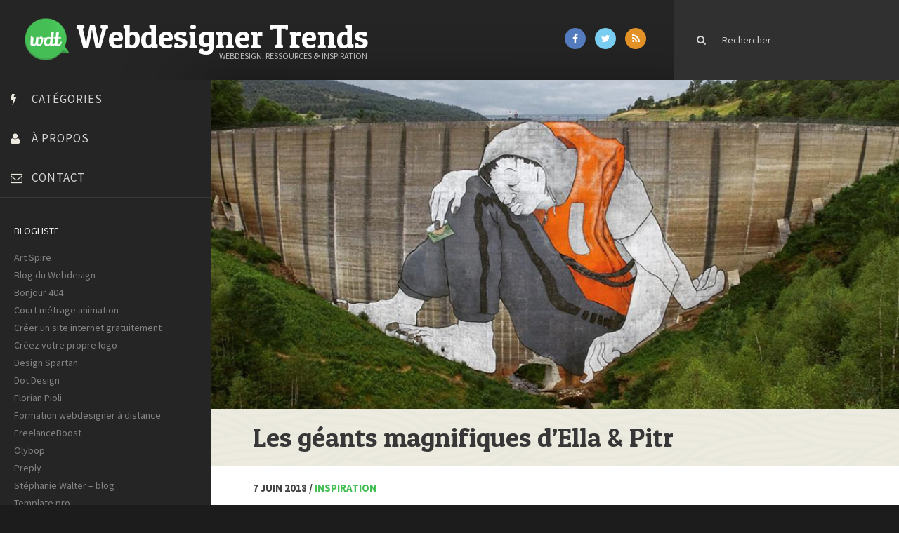

--- FILE ---
content_type: text/html; charset=UTF-8
request_url: https://www.webdesignertrends.com/2018/06/ella-pitr/
body_size: 48724
content:
<!DOCTYPE html>
<html dir="ltr" lang="fr-FR" prefix="og: https://ogp.me/ns#" class="no-js">
    <!--<![endif]-->
    <head>	
		<script data-ad-client="ca-pub-6693928446159250" async src="https://pagead2.googlesyndication.com/pagead/js/adsbygoogle.js"></script>
		<!-- TradeDoubler site verification 3151348 -->
        <meta charset="UTF-8">
        <meta name="viewport" content="width=device-width">
				
				
				<meta property="og:url" content="https://www.webdesignertrends.com/2018/06/ella-pitr/"/>				
				<meta property="og:site_name" content="Webdesigner Trends"/>
				<meta property="og:description" content="<p>Duo de street artistes français basé à Saint-Etienne, Ella &amp; Pitr réalisent des fresques monumentales sur les murs et les toits du monde entier&#8230;.</p>
"/>
			
				
				<link rel="apple-touch-icon" sizes="76x76" href="https://www.webdesignertrends.com/wp-content/themes/webdesignertrendsv3/img/wdt-76-76.png">
				<link rel="apple-touch-icon" sizes="120x120" href="https://www.webdesignertrends.com/wp-content/themes/webdesignertrendsv3/img/wdt-120-120.png">
				<link rel="apple-touch-icon" sizes="152x152" href="https://www.webdesignertrends.com/wp-content/themes/webdesignertrendsv3/img/wdt-152-152.png">			
		
        
				<link rel="shortcut icon" href="https://www.webdesignertrends.com/wp-content/themes/webdesignertrendsv3/img/favicon-wdt.png" />
        <link rel="profile" href="http://gmpg.org/xfn/11">
        <link rel="pingback" href="https://www.webdesignertrends.com/xmlrpc.php">
				<link href='https://fonts.googleapis.com/css?family=Source+Sans+Pro:400,600,700,300|Patua+One|Oleo+Script+Swash+Caps' rel='stylesheet' type='text/css'>
				
				<meta name="theme-color" content="#45bf55">
        <!--||  JM Twitter Cards by jmau111 v12  ||-->
<meta name="twitter:card" content="summary_large_image">
<meta name="twitter:creator" content="@wdtrends">
<meta name="twitter:site" content="@wdtrends">
<meta property="og:title" content="Les géants magnifiques d&rsquo;Ella &#038; Pitr">
<meta property="og:description" content="Duo de street artistes français basé à Saint-Etienne, Ella &amp; Pitr réalisent des fresques monumentales sur les murs et les toits du monde entier.Connus sur presque tous les continents p">
<meta property="og:image" content="https://www.webdesignertrends.com/wp-content/uploads/2018/06/ella-pitr-0.jpg">
<!--||  /JM Twitter Cards by jmau111 v12  ||-->

		<!-- All in One SEO 4.7.7.1 - aioseo.com -->
		<title>Les géants magnifiques d’Ella &amp; Pitr | Webdesigner Trends</title>
	<meta name="robots" content="max-image-preview:large" />
	<meta name="author" content="Arnaud STECKLE"/>
	<meta name="keywords" content="design,inspiration,street art" />
	<link rel="canonical" href="https://www.webdesignertrends.com/2018/06/ella-pitr/" />
	<meta name="generator" content="All in One SEO (AIOSEO) 4.7.7.1" />
		<meta property="og:locale" content="fr_FR" />
		<meta property="og:site_name" content="Webdesigner Trends | Webdesigner Trends est un site dédié aux créatifs, professionels et passionés du webdesign." />
		<meta property="og:type" content="article" />
		<meta property="og:title" content="Les géants magnifiques d’Ella &amp; Pitr | Webdesigner Trends" />
		<meta property="og:url" content="https://www.webdesignertrends.com/2018/06/ella-pitr/" />
		<meta property="article:published_time" content="2018-06-07T05:39:02+00:00" />
		<meta property="article:modified_time" content="2018-06-07T07:06:11+00:00" />
		<meta name="twitter:card" content="summary" />
		<meta name="twitter:title" content="Les géants magnifiques d’Ella &amp; Pitr | Webdesigner Trends" />
		<meta name="google" content="nositelinkssearchbox" />
		<script type="application/ld+json" class="aioseo-schema">
			{"@context":"https:\/\/schema.org","@graph":[{"@type":"Article","@id":"https:\/\/www.webdesignertrends.com\/2018\/06\/ella-pitr\/#article","name":"Les g\u00e9ants magnifiques d\u2019Ella & Pitr | Webdesigner Trends","headline":"Les g\u00e9ants magnifiques d&rsquo;Ella &#038; Pitr","author":{"@id":"https:\/\/www.webdesignertrends.com\/author\/admin\/#author"},"publisher":{"@id":"https:\/\/www.webdesignertrends.com\/#organization"},"image":{"@type":"ImageObject","url":"https:\/\/www.webdesignertrends.com\/wp-content\/uploads\/2018\/06\/ella-pitr-0.jpg","width":940,"height":450},"datePublished":"2018-06-07T07:39:02+02:00","dateModified":"2018-06-07T09:06:11+02:00","inLanguage":"fr-FR","mainEntityOfPage":{"@id":"https:\/\/www.webdesignertrends.com\/2018\/06\/ella-pitr\/#webpage"},"isPartOf":{"@id":"https:\/\/www.webdesignertrends.com\/2018\/06\/ella-pitr\/#webpage"},"articleSection":"Inspiration, design, Inspiration, street art"},{"@type":"BreadcrumbList","@id":"https:\/\/www.webdesignertrends.com\/2018\/06\/ella-pitr\/#breadcrumblist","itemListElement":[{"@type":"ListItem","@id":"https:\/\/www.webdesignertrends.com\/#listItem","position":1,"name":"Domicile","item":"https:\/\/www.webdesignertrends.com\/","nextItem":{"@type":"ListItem","@id":"https:\/\/www.webdesignertrends.com\/2018\/#listItem","name":"2018"}},{"@type":"ListItem","@id":"https:\/\/www.webdesignertrends.com\/2018\/#listItem","position":2,"name":"2018","item":"https:\/\/www.webdesignertrends.com\/2018\/","nextItem":{"@type":"ListItem","@id":"https:\/\/www.webdesignertrends.com\/2018\/06\/#listItem","name":"June"},"previousItem":{"@type":"ListItem","@id":"https:\/\/www.webdesignertrends.com\/#listItem","name":"Domicile"}},{"@type":"ListItem","@id":"https:\/\/www.webdesignertrends.com\/2018\/06\/#listItem","position":3,"name":"June","item":"https:\/\/www.webdesignertrends.com\/2018\/06\/","nextItem":{"@type":"ListItem","@id":"https:\/\/www.webdesignertrends.com\/2018\/06\/ella-pitr\/#listItem","name":"Les g\u00e9ants magnifiques d'Ella & Pitr"},"previousItem":{"@type":"ListItem","@id":"https:\/\/www.webdesignertrends.com\/2018\/#listItem","name":"2018"}},{"@type":"ListItem","@id":"https:\/\/www.webdesignertrends.com\/2018\/06\/ella-pitr\/#listItem","position":4,"name":"Les g\u00e9ants magnifiques d'Ella & Pitr","previousItem":{"@type":"ListItem","@id":"https:\/\/www.webdesignertrends.com\/2018\/06\/#listItem","name":"June"}}]},{"@type":"Organization","@id":"https:\/\/www.webdesignertrends.com\/#organization","name":"Webdesigner Trends","description":"Webdesigner Trends est un site d\u00e9di\u00e9 aux cr\u00e9atifs, professionels et passion\u00e9s du webdesign.","url":"https:\/\/www.webdesignertrends.com\/"},{"@type":"Person","@id":"https:\/\/www.webdesignertrends.com\/author\/admin\/#author","url":"https:\/\/www.webdesignertrends.com\/author\/admin\/","name":"Arnaud STECKLE","image":{"@type":"ImageObject","@id":"https:\/\/www.webdesignertrends.com\/2018\/06\/ella-pitr\/#authorImage","url":"https:\/\/www.webdesignertrends.com\/wp-content\/uploads\/2021\/03\/avatar_user_1_1616684296-96x96.jpg","width":96,"height":96,"caption":"Arnaud STECKLE"}},{"@type":"WebPage","@id":"https:\/\/www.webdesignertrends.com\/2018\/06\/ella-pitr\/#webpage","url":"https:\/\/www.webdesignertrends.com\/2018\/06\/ella-pitr\/","name":"Les g\u00e9ants magnifiques d\u2019Ella & Pitr | Webdesigner Trends","inLanguage":"fr-FR","isPartOf":{"@id":"https:\/\/www.webdesignertrends.com\/#website"},"breadcrumb":{"@id":"https:\/\/www.webdesignertrends.com\/2018\/06\/ella-pitr\/#breadcrumblist"},"author":{"@id":"https:\/\/www.webdesignertrends.com\/author\/admin\/#author"},"creator":{"@id":"https:\/\/www.webdesignertrends.com\/author\/admin\/#author"},"image":{"@type":"ImageObject","url":"https:\/\/www.webdesignertrends.com\/wp-content\/uploads\/2018\/06\/ella-pitr-0.jpg","@id":"https:\/\/www.webdesignertrends.com\/2018\/06\/ella-pitr\/#mainImage","width":940,"height":450},"primaryImageOfPage":{"@id":"https:\/\/www.webdesignertrends.com\/2018\/06\/ella-pitr\/#mainImage"},"datePublished":"2018-06-07T07:39:02+02:00","dateModified":"2018-06-07T09:06:11+02:00"},{"@type":"WebSite","@id":"https:\/\/www.webdesignertrends.com\/#website","url":"https:\/\/www.webdesignertrends.com\/","name":"Webdesigner Trends","description":"Webdesigner Trends est un site d\u00e9di\u00e9 aux cr\u00e9atifs, professionels et passion\u00e9s du webdesign.","inLanguage":"fr-FR","publisher":{"@id":"https:\/\/www.webdesignertrends.com\/#organization"}}]}
		</script>
		<!-- All in One SEO -->

<link rel='dns-prefetch' href='//www.webdesignertrends.com' />
<link rel='dns-prefetch' href='//fonts.googleapis.com' />
<link rel="alternate" type="application/rss+xml" title="Webdesigner Trends &raquo; Flux" href="https://www.webdesignertrends.com/feed/" />
<link rel="alternate" type="application/rss+xml" title="Webdesigner Trends &raquo; Flux des commentaires" href="https://www.webdesignertrends.com/comments/feed/" />
<script id="wpp-js" src="https://www.webdesignertrends.com/wp-content/plugins/wordpress-popular-posts/assets/js/wpp.min.js?ver=7.2.0" data-sampling="0" data-sampling-rate="100" data-api-url="https://www.webdesignertrends.com/wp-json/wordpress-popular-posts" data-post-id="26892" data-token="bff9d4ea9f" data-lang="0" data-debug="0" type="text/javascript"></script>
<link rel="alternate" type="application/rss+xml" title="Webdesigner Trends &raquo; Les géants magnifiques d&rsquo;Ella &#038; Pitr Flux des commentaires" href="https://www.webdesignertrends.com/2018/06/ella-pitr/feed/" />
<script type="text/javascript">
window._wpemojiSettings = {"baseUrl":"https:\/\/s.w.org\/images\/core\/emoji\/14.0.0\/72x72\/","ext":".png","svgUrl":"https:\/\/s.w.org\/images\/core\/emoji\/14.0.0\/svg\/","svgExt":".svg","source":{"concatemoji":"https:\/\/www.webdesignertrends.com\/wp-includes\/js\/wp-emoji-release.min.js?ver=6.2.8"}};
/*! This file is auto-generated */
!function(e,a,t){var n,r,o,i=a.createElement("canvas"),p=i.getContext&&i.getContext("2d");function s(e,t){p.clearRect(0,0,i.width,i.height),p.fillText(e,0,0);e=i.toDataURL();return p.clearRect(0,0,i.width,i.height),p.fillText(t,0,0),e===i.toDataURL()}function c(e){var t=a.createElement("script");t.src=e,t.defer=t.type="text/javascript",a.getElementsByTagName("head")[0].appendChild(t)}for(o=Array("flag","emoji"),t.supports={everything:!0,everythingExceptFlag:!0},r=0;r<o.length;r++)t.supports[o[r]]=function(e){if(p&&p.fillText)switch(p.textBaseline="top",p.font="600 32px Arial",e){case"flag":return s("\ud83c\udff3\ufe0f\u200d\u26a7\ufe0f","\ud83c\udff3\ufe0f\u200b\u26a7\ufe0f")?!1:!s("\ud83c\uddfa\ud83c\uddf3","\ud83c\uddfa\u200b\ud83c\uddf3")&&!s("\ud83c\udff4\udb40\udc67\udb40\udc62\udb40\udc65\udb40\udc6e\udb40\udc67\udb40\udc7f","\ud83c\udff4\u200b\udb40\udc67\u200b\udb40\udc62\u200b\udb40\udc65\u200b\udb40\udc6e\u200b\udb40\udc67\u200b\udb40\udc7f");case"emoji":return!s("\ud83e\udef1\ud83c\udffb\u200d\ud83e\udef2\ud83c\udfff","\ud83e\udef1\ud83c\udffb\u200b\ud83e\udef2\ud83c\udfff")}return!1}(o[r]),t.supports.everything=t.supports.everything&&t.supports[o[r]],"flag"!==o[r]&&(t.supports.everythingExceptFlag=t.supports.everythingExceptFlag&&t.supports[o[r]]);t.supports.everythingExceptFlag=t.supports.everythingExceptFlag&&!t.supports.flag,t.DOMReady=!1,t.readyCallback=function(){t.DOMReady=!0},t.supports.everything||(n=function(){t.readyCallback()},a.addEventListener?(a.addEventListener("DOMContentLoaded",n,!1),e.addEventListener("load",n,!1)):(e.attachEvent("onload",n),a.attachEvent("onreadystatechange",function(){"complete"===a.readyState&&t.readyCallback()})),(e=t.source||{}).concatemoji?c(e.concatemoji):e.wpemoji&&e.twemoji&&(c(e.twemoji),c(e.wpemoji)))}(window,document,window._wpemojiSettings);
</script>
<style type="text/css">
img.wp-smiley,
img.emoji {
	display: inline !important;
	border: none !important;
	box-shadow: none !important;
	height: 1em !important;
	width: 1em !important;
	margin: 0 0.07em !important;
	vertical-align: -0.1em !important;
	background: none !important;
	padding: 0 !important;
}
</style>
	<link rel='stylesheet' id='contact-form-7-css' href='https://www.webdesignertrends.com/wp-content/plugins/contact-form-7/includes/css/styles.css?ver=5.8.2' type='text/css' media='all' />
<link rel='stylesheet' id='wordpress-popular-posts-css-css' href='https://www.webdesignertrends.com/wp-content/plugins/wordpress-popular-posts/assets/css/wpp.css?ver=7.2.0' type='text/css' media='all' />
<link crossorigin="anonymous" rel='stylesheet' id='wk-google-font-css' href='//fonts.googleapis.com/css?family=Montserrat%7CRaleway%3A300%7COpen+Sans%3A400%2C600' type='text/css' media='all' />
<link rel='stylesheet' id='wk-template-css' href='https://www.webdesignertrends.com/wp-content/themes/webdesignertrendsv3/css/template.css?ver=1.0.0' type='text/css' media='all' />
<link rel='stylesheet' id='wk-template-style-css' href='https://www.webdesignertrends.com/wp-content/themes/webdesignertrendsv3/style.css?ver=6.2.8' type='text/css' media='all' />
<link rel='stylesheet' id='wk-scheme-css' href='https://www.webdesignertrends.com/wp-content/themes/webdesignertrendsv3/css/schemes/default.css?ver=6.2.8' type='text/css' media='all' />
<link rel='stylesheet' id='wk-lightbox-css' href='https://www.webdesignertrends.com/wp-content/themes/webdesignertrendsv3/css/lightbox.css?ver=6.2.8' type='text/css' media='all' />
<link rel='stylesheet' id='wp-pagenavi-css' href='https://www.webdesignertrends.com/wp-content/plugins/wp-pagenavi/pagenavi-css.css?ver=2.70' type='text/css' media='all' />
<script type='text/javascript' src='https://www.webdesignertrends.com/wp-includes/js/jquery/jquery.min.js?ver=3.6.4' id='jquery-core-js'></script>
<script type='text/javascript' src='https://www.webdesignertrends.com/wp-includes/js/jquery/jquery-migrate.min.js?ver=3.4.0' id='jquery-migrate-js'></script>
<link rel="https://api.w.org/" href="https://www.webdesignertrends.com/wp-json/" /><link rel="alternate" type="application/json" href="https://www.webdesignertrends.com/wp-json/wp/v2/posts/26892" /><link rel="EditURI" type="application/rsd+xml" title="RSD" href="https://www.webdesignertrends.com/xmlrpc.php?rsd" />
<link rel="wlwmanifest" type="application/wlwmanifest+xml" href="https://www.webdesignertrends.com/wp-includes/wlwmanifest.xml" />
<meta name="generator" content="WordPress 6.2.8" />
<link rel='shortlink' href='https://www.webdesignertrends.com/?p=26892' />
<link rel="alternate" type="application/json+oembed" href="https://www.webdesignertrends.com/wp-json/oembed/1.0/embed?url=https%3A%2F%2Fwww.webdesignertrends.com%2F2018%2F06%2Fella-pitr%2F" />
<link rel="alternate" type="text/xml+oembed" href="https://www.webdesignertrends.com/wp-json/oembed/1.0/embed?url=https%3A%2F%2Fwww.webdesignertrends.com%2F2018%2F06%2Fella-pitr%2F&#038;format=xml" />
            <style id="wpp-loading-animation-styles">@-webkit-keyframes bgslide{from{background-position-x:0}to{background-position-x:-200%}}@keyframes bgslide{from{background-position-x:0}to{background-position-x:-200%}}.wpp-widget-block-placeholder,.wpp-shortcode-placeholder{margin:0 auto;width:60px;height:3px;background:#dd3737;background:linear-gradient(90deg,#dd3737 0%,#571313 10%,#dd3737 100%);background-size:200% auto;border-radius:3px;-webkit-animation:bgslide 1s infinite linear;animation:bgslide 1s infinite linear}</style>
            <!--[if lt IE 9]>
<script src="//oss.maxcdn.com/html5shiv/3.7.2/html5shiv.min.js"></script>
<script src="//oss.maxcdn.com/respond/1.4.2/respond.min.js"></script>
<![endif]--><link rel="amphtml" href="https://www.webdesignertrends.com/2018/06/ella-pitr/amp/"><style>
.ai-viewports                 {--ai: 1;}
.ai-viewport-3                { display: none !important;}
.ai-viewport-2                { display: none !important;}
.ai-viewport-1                { display: inherit !important;}
.ai-viewport-0                { display: none !important;}
@media (min-width: 768px) and (max-width: 979px) {
.ai-viewport-1                { display: none !important;}
.ai-viewport-2                { display: inherit !important;}
}
@media (max-width: 767px) {
.ai-viewport-1                { display: none !important;}
.ai-viewport-3                { display: inherit !important;}
}
</style>
    </head>
    <body class="post-template-default single single-post postid-26892 single-format-standard sidebar singular">
        
        <div id="page" class="hfeed site">				
            <!-- site header -->
            <header id="masthead" class="site-header" role="banner">
                <div class="container-fluid">
                    <div class="row">
										
										<div class="col-xs-2 hamburger-area text-center hidden-md hidden-lg">
                            <div class="bt-menu-trigger" aria-labeledby="Toogle Sidebar">
                                <span></span>
                            </div>
												</div>  
										
										<div class="col-md-6 col-sm-6 col-xs-2">			

																												<a href="https://www.webdesignertrends.com/" class="logo" rel="home">
															<img src="https://www.webdesignertrends.com/wp-content/themes/webdesignertrendsv3/img/webdesigner-trends-logo.png" alt="Webdesigner Trends" class="pull-left"/>
															<div class="pull-left"><h1>Webdesigner Trends</h1>
															<p>Webdesign, ressources<span> & </span>inspiration</p></div>															
														</a>		
											
														 														
                                                       
                        </div>
												 
											
												 <div class="col-md-3 col-sm-4 col-xs-8 head-social">                              
                                <a href="https://www.facebook.com/WebdesignerTrends" class="btn btn-fb" target="_blank"><i class="fa fa-facebook"></i></a>                               
                                <a href="https://twitter.com/WDTrends" class="btn btn-tw" target="_blank"><i class="fa fa-twitter"></i></a>                              
																<a href="http://www.webdesignertrends.com/feed" target="_blank" class="btn btn-rss"><i class="fa fa-rss"></i></a> 
                                                                                            </div>
																						                   
                  
                        <div class="col-md-3 top-search-form hidden-sm hidden-xs">
                            <form role="search" method="get" class="big-searchform" action="https://www.webdesignertrends.com/">
                                <div class="input-group">
                                    <span class="input-group-btn">
                                        <button class="btn btn-default" type="submit" id="big-search-submit"><i class="fa fa-search"></i></button>
                                    </span>
                                    <input type="search" value="" name="s" id="bs" class="form-control" placeholder="Rechercher"/>

                                </div>
                            </form>
                        </div>
                    </div>
                </div>
            </header>

            <!-- end -->
            <div id="main" class="site-main clearfix">
                <!-- site sidebar -->
                <div id="main-sidebar" class="main-sidebar">
                    <div class="sidebar-inside">
                        <!-- the menu -->
                        <div class="primary-menu-wrapper">
                            <nav id="wk-top-navbar" class="primary-navbar-container"><ul id="menu-menu-1" class="primary-nav list-unstyled"><li id="menu-item-18258" class="nav-article menu-item menu-item-type-post_type menu-item-object-page menu-item-has-children menu-item-18258"><a title="categories" href="https://www.webdesignertrends.com/categories/">Catégories</a>
<ul class="sub-menu">
	<li id="menu-item-18264" class="menu-item menu-item-type-taxonomy menu-item-object-category menu-item-18264"><a href="https://www.webdesignertrends.com/category/e-commerce/">E-commerce</a></li>
	<li id="menu-item-18263" class="menu-item menu-item-type-taxonomy menu-item-object-category current-post-ancestor current-menu-parent current-post-parent menu-item-18263"><a href="https://www.webdesignertrends.com/category/inspiration/">Inspiration</a></li>
	<li id="menu-item-28569" class="menu-item menu-item-type-taxonomy menu-item-object-category menu-item-28569"><a href="https://www.webdesignertrends.com/category/interview/">Interview</a></li>
	<li id="menu-item-18265" class="menu-item menu-item-type-taxonomy menu-item-object-category menu-item-18265"><a href="https://www.webdesignertrends.com/category/photographie/">Photographie</a></li>
	<li id="menu-item-18266" class="menu-item menu-item-type-taxonomy menu-item-object-category menu-item-18266"><a href="https://www.webdesignertrends.com/category/ressources-webdesign/">Ressources</a></li>
	<li id="menu-item-18268" class="menu-item menu-item-type-taxonomy menu-item-object-category menu-item-18268"><a href="https://www.webdesignertrends.com/category/typographie/">Typographie</a></li>
	<li id="menu-item-19986" class="menu-item menu-item-type-taxonomy menu-item-object-category menu-item-19986"><a href="https://www.webdesignertrends.com/category/ux/">UX</a></li>
	<li id="menu-item-18261" class="menu-item menu-item-type-taxonomy menu-item-object-category menu-item-18261"><a href="https://www.webdesignertrends.com/category/webdesign/">Webdesign</a></li>
	<li id="menu-item-18262" class="menu-item menu-item-type-taxonomy menu-item-object-category menu-item-18262"><a href="https://www.webdesignertrends.com/category/webdesigner-a-suivre/">Designers à suivre</a></li>
</ul>
</li>
<li id="menu-item-18259" class="nav-about menu-item menu-item-type-post_type menu-item-object-page menu-item-18259"><a title="a-propos" href="https://www.webdesignertrends.com/a-propos/">À propos</a></li>
<li id="menu-item-18260" class="nav-contact menu-item menu-item-type-post_type menu-item-object-page menu-item-18260"><a title="contact" href="https://www.webdesignertrends.com/contact/">Contact</a></li>
</ul></nav>                        </div>
                        
                        
                        	<div id="primary-sidebar" class="primary-sidebar widget-area" role="complementary">
		<aside id="linkcat-2" class="widget animate-element widget_links" data-wk-animation="bounceInLeft" data-wk-animation-duration="0.8s"><h3 class="widget-title">Blogliste</h3>
	<ul class='xoxo blogroll'>
<li><a href="http://www.art-spire.com/" title="Source d&rsquo;inspiration artistique">Art Spire</a></li>
<li><a href="http://www.blogduwebdesign.com/" title="Le Blog du Webdesign">Blog du Webdesign</a></li>
<li><a href="http://www.bonjour404.fr">Bonjour 404</a></li>
<li><a href="https://www.cheeky.fr/blog/" rel="noopener" title=" Les meilleurs courts métrages d’animation et de science fiction." target="_blank">Court métrage animation</a></li>
<li><a href="http://fr.wix.com/eteamhtml/landing-page-fr?utm_source=media_buying&#038;experiment_id=webdesignertrends.com%5Ecreateawebsiteforfree&#038;utm_campaign=ma_fr_webdesignertrends.com&#038;utm_medium=paid_referral" title="Créer un site internet gratuitement">Créer un site internet gratuitement</a></li>
<li><a href="https://logomaster.ai/fr" title="Créez votre propre logo sur Logomaster.ai">Créez votre propre logo</a></li>
<li><a href="http://www.designspartan.com" title="Le blog Design Spartan">Design Spartan</a></li>
<li><a href="http://www.dot-design.fr" rel="noopener" title="Les meilleurs tutos Photoshop du web !" target="_blank">Dot Design</a></li>
<li><a href="https://florianpioli.fr/" title="Graphiste / Web designer">Florian Pioli</a></li>
<li><a href="http://www.emweb.fr/formation-distance/webdesign.htm" rel="noopener" title="Formation webdesigner à distance" target="_blank">Formation webdesigner à distance</a></li>
<li><a href="http://freelanceboost.fr/" rel="noopener" title="Chaque semaine, recevez un conseil pour lancer ou développer votre activité de freelance avec succès" target="_blank">FreelanceBoost</a></li>
<li><a href="https://www.olybop.fr/" rel="noopener" title="VOTRE DOSE D&rsquo;INSPIRATION SUR LE GRAPHISME ET WEBDESIGN" target="_blank">Olybop</a></li>
<li><a href="https://preply.com/fr/" rel="noopener" title="Apprenez quoi que ce soit plus rapidement" target="_blank">Preply</a></li>
<li><a href="https://stephaniewalter.design/fr/blog/" rel="noopener" title="Webdesign, design d&rsquo;application mobiles et d&rsquo;interface web, de themes WordPress, graphisme et logos" target="_blank">Stéphanie Walter &#8211; blog</a></li>
<li><a href="http://template.pro/listes/" rel="noopener" title="Listes de ressources et d&rsquo;inspirations" target="_blank">Template.pro</a></li>
<li><a href="http://www.wks.fr" rel="noopener" title="Apprenez le design avec nos tutos Photoshop et notre école Photoshop" target="_blank">Tutos Photoshop</a></li>
<li><a href="http://www.tutsps.com/" rel="noopener" title=" Cours Photoshop" target="_blank">Tuts PS</a></li>
<li><a href="https://wpchef.fr" rel="noopener" title="La formation WordPress qui tient ses promesses" target="_blank">WPChef</a></li>

	</ul>
</aside>
	</div><!-- #primary-sidebar -->
												
												                    </div>
                </div>
                <!-- end /#main-sidebar -->
                <!-- content-holder -->
                <div id="content-holder" class="content-holder">
                    <!-- main container -->
                    <div id="container-main" class="container-fluid container-main">
                        <!-- main row -->
                        <div id="row-main" class="row row-main"><div id="main-content" class="main-content">
    <div id="primary" class="content-area">
        <div id="content" class="site-content site-content-single" role="main">
            <article id="post-26892" class="post-26892 post type-post status-publish format-standard has-post-thumbnail hentry category-inspiration tag-design tag-inspiration tag-street-art">
  
    <div class="article-holder clearfix">
        <div class="col-md-8 wk-page-content">

                            <div class="entry-content-asset">
                    <div class="ft-loader"></div>
                    <img width="940" height="450" src="https://www.webdesignertrends.com/wp-content/uploads/2018/06/ella-pitr-0.jpg" class="attachment-wk-full size-wk-full wp-post-image" alt="" decoding="async" srcset="https://www.webdesignertrends.com/wp-content/uploads/2018/06/ella-pitr-0.jpg 940w, https://www.webdesignertrends.com/wp-content/uploads/2018/06/ella-pitr-0-300x144.jpg 300w, https://www.webdesignertrends.com/wp-content/uploads/2018/06/ella-pitr-0-768x368.jpg 768w, https://www.webdesignertrends.com/wp-content/uploads/2018/06/ella-pitr-0-500x239.jpg 500w, https://www.webdesignertrends.com/wp-content/uploads/2018/06/ella-pitr-0-700x335.jpg 700w" sizes="(max-width: 940px) 100vw, 940px" />
                                    </div>
            						<div class="title-article col-md-12 ">
								<h1 class="entry-title animate-element" data-wk-animation="bounceInRight" data-wk-animation-duration="0.5s">Les géants magnifiques d&rsquo;Ella &#038; Pitr</h1>													
						</div>
						
						<div class="entry-meta col-md-12">  7 juin 2018 / <span><a href="https://www.webdesignertrends.com/category/inspiration/" rel="category tag">Inspiration</a></span> <a class="nbcom" href="#comments"></a> </div>
						
            <!-- the single content goes here -->
            <div class="entry-content">								
										<p>Duo de street artistes français basé à Saint-Etienne, <strong>Ella &amp; Pitr</strong> réalisent des fresques monumentales sur les murs et les toits du monde entier.</p>
<p><span id="more-26892"></span></p>
<p>Connus sur presque tous les continents pour leurs fresques gigantesques le duo de choc <strong>Ella &amp; Pitr</strong> partage depuis 2007 leur vie et leur carrière. Auteurs de la plus grande oeuvre au monde (20 000 m2) réalisé sur un toit en Norvège, les deux artistes restent volontairement discrets sur les réseaux sociaux.</p>
<p>Au-delà de ces oeuvres énormes, ils expriment leur talent en vidéo, avec des anamorphoses, des livres et notamment de fausses pubs.</p>
<p>Leur travail est caractérisé par des personnages singuliers, colorés, endormis et mous. Telle une grande famille à travers les continents ! Découvrez quelques extraits de leur travail :</p>
<p><img decoding="async" loading="lazy" class="alignnone size-full wp-image-29372" src="https://www.webdesignertrends.com/wp-content/uploads/2018/05/ella-pitr-1.jpg" alt="" width="1280" height="853" srcset="https://www.webdesignertrends.com/wp-content/uploads/2018/05/ella-pitr-1.jpg 1280w, https://www.webdesignertrends.com/wp-content/uploads/2018/05/ella-pitr-1-300x200.jpg 300w, https://www.webdesignertrends.com/wp-content/uploads/2018/05/ella-pitr-1-768x512.jpg 768w, https://www.webdesignertrends.com/wp-content/uploads/2018/05/ella-pitr-1-1024x682.jpg 1024w, https://www.webdesignertrends.com/wp-content/uploads/2018/05/ella-pitr-1-500x333.jpg 500w, https://www.webdesignertrends.com/wp-content/uploads/2018/05/ella-pitr-1-700x466.jpg 700w, https://www.webdesignertrends.com/wp-content/uploads/2018/05/ella-pitr-1-1200x800.jpg 1200w" sizes="(max-width: 1280px) 100vw, 1280px" /> <img decoding="async" loading="lazy" class="alignnone size-full wp-image-29373" src="https://www.webdesignertrends.com/wp-content/uploads/2018/05/ella-pitr-2.png" alt="" width="1280" height="750" srcset="https://www.webdesignertrends.com/wp-content/uploads/2018/05/ella-pitr-2.png 1280w, https://www.webdesignertrends.com/wp-content/uploads/2018/05/ella-pitr-2-300x176.png 300w, https://www.webdesignertrends.com/wp-content/uploads/2018/05/ella-pitr-2-768x450.png 768w, https://www.webdesignertrends.com/wp-content/uploads/2018/05/ella-pitr-2-1024x600.png 1024w, https://www.webdesignertrends.com/wp-content/uploads/2018/05/ella-pitr-2-500x293.png 500w, https://www.webdesignertrends.com/wp-content/uploads/2018/05/ella-pitr-2-700x410.png 700w, https://www.webdesignertrends.com/wp-content/uploads/2018/05/ella-pitr-2-1200x703.png 1200w" sizes="(max-width: 1280px) 100vw, 1280px" /> <img decoding="async" loading="lazy" class="alignnone size-full wp-image-29374" src="https://www.webdesignertrends.com/wp-content/uploads/2018/05/ella-pitr-3.jpg" alt="" width="1280" height="960" srcset="https://www.webdesignertrends.com/wp-content/uploads/2018/05/ella-pitr-3.jpg 1280w, https://www.webdesignertrends.com/wp-content/uploads/2018/05/ella-pitr-3-300x225.jpg 300w, https://www.webdesignertrends.com/wp-content/uploads/2018/05/ella-pitr-3-768x576.jpg 768w, https://www.webdesignertrends.com/wp-content/uploads/2018/05/ella-pitr-3-1024x768.jpg 1024w, https://www.webdesignertrends.com/wp-content/uploads/2018/05/ella-pitr-3-500x375.jpg 500w, https://www.webdesignertrends.com/wp-content/uploads/2018/05/ella-pitr-3-700x525.jpg 700w, https://www.webdesignertrends.com/wp-content/uploads/2018/05/ella-pitr-3-1200x900.jpg 1200w, https://www.webdesignertrends.com/wp-content/uploads/2018/05/ella-pitr-3-320x240.jpg 320w" sizes="(max-width: 1280px) 100vw, 1280px" /> <img decoding="async" loading="lazy" class="alignnone size-full wp-image-29375" src="https://www.webdesignertrends.com/wp-content/uploads/2018/05/ella-pitr-4.jpg" alt="" width="1280" height="960" srcset="https://www.webdesignertrends.com/wp-content/uploads/2018/05/ella-pitr-4.jpg 1280w, https://www.webdesignertrends.com/wp-content/uploads/2018/05/ella-pitr-4-300x225.jpg 300w, https://www.webdesignertrends.com/wp-content/uploads/2018/05/ella-pitr-4-768x576.jpg 768w, https://www.webdesignertrends.com/wp-content/uploads/2018/05/ella-pitr-4-1024x768.jpg 1024w, https://www.webdesignertrends.com/wp-content/uploads/2018/05/ella-pitr-4-500x375.jpg 500w, https://www.webdesignertrends.com/wp-content/uploads/2018/05/ella-pitr-4-700x525.jpg 700w, https://www.webdesignertrends.com/wp-content/uploads/2018/05/ella-pitr-4-1200x900.jpg 1200w, https://www.webdesignertrends.com/wp-content/uploads/2018/05/ella-pitr-4-320x240.jpg 320w" sizes="(max-width: 1280px) 100vw, 1280px" /> <img decoding="async" loading="lazy" class="alignnone size-full wp-image-29376" src="https://www.webdesignertrends.com/wp-content/uploads/2018/05/ella-pitr-5.jpg" alt="" width="1280" height="1280" srcset="https://www.webdesignertrends.com/wp-content/uploads/2018/05/ella-pitr-5.jpg 1280w, https://www.webdesignertrends.com/wp-content/uploads/2018/05/ella-pitr-5-150x150.jpg 150w, https://www.webdesignertrends.com/wp-content/uploads/2018/05/ella-pitr-5-300x300.jpg 300w, https://www.webdesignertrends.com/wp-content/uploads/2018/05/ella-pitr-5-768x768.jpg 768w, https://www.webdesignertrends.com/wp-content/uploads/2018/05/ella-pitr-5-1024x1024.jpg 1024w, https://www.webdesignertrends.com/wp-content/uploads/2018/05/ella-pitr-5-65x65.jpg 65w, https://www.webdesignertrends.com/wp-content/uploads/2018/05/ella-pitr-5-500x500.jpg 500w, https://www.webdesignertrends.com/wp-content/uploads/2018/05/ella-pitr-5-700x700.jpg 700w, https://www.webdesignertrends.com/wp-content/uploads/2018/05/ella-pitr-5-1200x1200.jpg 1200w, https://www.webdesignertrends.com/wp-content/uploads/2018/05/ella-pitr-5-120x120.jpg 120w" sizes="(max-width: 1280px) 100vw, 1280px" /> <img decoding="async" loading="lazy" class="alignnone size-full wp-image-29377" src="https://www.webdesignertrends.com/wp-content/uploads/2018/05/ella-pitr-6.png" alt="" width="1130" height="946" srcset="https://www.webdesignertrends.com/wp-content/uploads/2018/05/ella-pitr-6.png 1130w, https://www.webdesignertrends.com/wp-content/uploads/2018/05/ella-pitr-6-300x251.png 300w, https://www.webdesignertrends.com/wp-content/uploads/2018/05/ella-pitr-6-768x643.png 768w, https://www.webdesignertrends.com/wp-content/uploads/2018/05/ella-pitr-6-1024x857.png 1024w, https://www.webdesignertrends.com/wp-content/uploads/2018/05/ella-pitr-6-500x419.png 500w, https://www.webdesignertrends.com/wp-content/uploads/2018/05/ella-pitr-6-700x586.png 700w" sizes="(max-width: 1130px) 100vw, 1130px" /> <img decoding="async" loading="lazy" class="alignnone size-full wp-image-29378" src="https://www.webdesignertrends.com/wp-content/uploads/2018/05/ella-pitr-7.jpg" alt="" width="1000" height="746" srcset="https://www.webdesignertrends.com/wp-content/uploads/2018/05/ella-pitr-7.jpg 1000w, https://www.webdesignertrends.com/wp-content/uploads/2018/05/ella-pitr-7-300x224.jpg 300w, https://www.webdesignertrends.com/wp-content/uploads/2018/05/ella-pitr-7-768x573.jpg 768w, https://www.webdesignertrends.com/wp-content/uploads/2018/05/ella-pitr-7-500x373.jpg 500w, https://www.webdesignertrends.com/wp-content/uploads/2018/05/ella-pitr-7-700x522.jpg 700w, https://www.webdesignertrends.com/wp-content/uploads/2018/05/ella-pitr-7-320x240.jpg 320w" sizes="(max-width: 1000px) 100vw, 1000px" /> <img decoding="async" loading="lazy" class="alignnone size-full wp-image-29379" src="https://www.webdesignertrends.com/wp-content/uploads/2018/05/ella-pitr-8.jpg" alt="" width="1190" height="1182" srcset="https://www.webdesignertrends.com/wp-content/uploads/2018/05/ella-pitr-8.jpg 1190w, https://www.webdesignertrends.com/wp-content/uploads/2018/05/ella-pitr-8-150x150.jpg 150w, https://www.webdesignertrends.com/wp-content/uploads/2018/05/ella-pitr-8-300x298.jpg 300w, https://www.webdesignertrends.com/wp-content/uploads/2018/05/ella-pitr-8-768x763.jpg 768w, https://www.webdesignertrends.com/wp-content/uploads/2018/05/ella-pitr-8-1024x1017.jpg 1024w, https://www.webdesignertrends.com/wp-content/uploads/2018/05/ella-pitr-8-65x65.jpg 65w, https://www.webdesignertrends.com/wp-content/uploads/2018/05/ella-pitr-8-500x497.jpg 500w, https://www.webdesignertrends.com/wp-content/uploads/2018/05/ella-pitr-8-700x695.jpg 700w, https://www.webdesignertrends.com/wp-content/uploads/2018/05/ella-pitr-8-120x120.jpg 120w" sizes="(max-width: 1190px) 100vw, 1190px" /> <img decoding="async" loading="lazy" class="alignnone size-full wp-image-29380" src="https://www.webdesignertrends.com/wp-content/uploads/2018/05/ella-pitr-9.jpg" alt="" width="1190" height="926" srcset="https://www.webdesignertrends.com/wp-content/uploads/2018/05/ella-pitr-9.jpg 1190w, https://www.webdesignertrends.com/wp-content/uploads/2018/05/ella-pitr-9-300x233.jpg 300w, https://www.webdesignertrends.com/wp-content/uploads/2018/05/ella-pitr-9-768x598.jpg 768w, https://www.webdesignertrends.com/wp-content/uploads/2018/05/ella-pitr-9-1024x797.jpg 1024w, https://www.webdesignertrends.com/wp-content/uploads/2018/05/ella-pitr-9-500x389.jpg 500w, https://www.webdesignertrends.com/wp-content/uploads/2018/05/ella-pitr-9-700x545.jpg 700w" sizes="(max-width: 1190px) 100vw, 1190px" /> <img decoding="async" loading="lazy" class="alignnone size-full wp-image-29381" src="https://www.webdesignertrends.com/wp-content/uploads/2018/05/ella-pitr-10.jpg" alt="" width="1200" height="1184" srcset="https://www.webdesignertrends.com/wp-content/uploads/2018/05/ella-pitr-10.jpg 1200w, https://www.webdesignertrends.com/wp-content/uploads/2018/05/ella-pitr-10-300x296.jpg 300w, https://www.webdesignertrends.com/wp-content/uploads/2018/05/ella-pitr-10-768x758.jpg 768w, https://www.webdesignertrends.com/wp-content/uploads/2018/05/ella-pitr-10-1024x1010.jpg 1024w, https://www.webdesignertrends.com/wp-content/uploads/2018/05/ella-pitr-10-65x65.jpg 65w, https://www.webdesignertrends.com/wp-content/uploads/2018/05/ella-pitr-10-500x493.jpg 500w, https://www.webdesignertrends.com/wp-content/uploads/2018/05/ella-pitr-10-700x691.jpg 700w" sizes="(max-width: 1200px) 100vw, 1200px" /> <img decoding="async" loading="lazy" class="alignnone size-full wp-image-29382" src="https://www.webdesignertrends.com/wp-content/uploads/2018/05/ella-pitr-11.jpg" alt="" width="1192" height="1188" srcset="https://www.webdesignertrends.com/wp-content/uploads/2018/05/ella-pitr-11.jpg 1192w, https://www.webdesignertrends.com/wp-content/uploads/2018/05/ella-pitr-11-150x150.jpg 150w, https://www.webdesignertrends.com/wp-content/uploads/2018/05/ella-pitr-11-300x299.jpg 300w, https://www.webdesignertrends.com/wp-content/uploads/2018/05/ella-pitr-11-768x765.jpg 768w, https://www.webdesignertrends.com/wp-content/uploads/2018/05/ella-pitr-11-1024x1021.jpg 1024w, https://www.webdesignertrends.com/wp-content/uploads/2018/05/ella-pitr-11-65x65.jpg 65w, https://www.webdesignertrends.com/wp-content/uploads/2018/05/ella-pitr-11-500x498.jpg 500w, https://www.webdesignertrends.com/wp-content/uploads/2018/05/ella-pitr-11-700x698.jpg 700w, https://www.webdesignertrends.com/wp-content/uploads/2018/05/ella-pitr-11-120x120.jpg 120w" sizes="(max-width: 1192px) 100vw, 1192px" /> <img decoding="async" loading="lazy" class="alignnone size-full wp-image-29383" src="https://www.webdesignertrends.com/wp-content/uploads/2018/05/ella-pitr-12.jpg" alt="" width="1192" height="1190" srcset="https://www.webdesignertrends.com/wp-content/uploads/2018/05/ella-pitr-12.jpg 1192w, https://www.webdesignertrends.com/wp-content/uploads/2018/05/ella-pitr-12-150x150.jpg 150w, https://www.webdesignertrends.com/wp-content/uploads/2018/05/ella-pitr-12-300x299.jpg 300w, https://www.webdesignertrends.com/wp-content/uploads/2018/05/ella-pitr-12-768x767.jpg 768w, https://www.webdesignertrends.com/wp-content/uploads/2018/05/ella-pitr-12-1024x1022.jpg 1024w, https://www.webdesignertrends.com/wp-content/uploads/2018/05/ella-pitr-12-65x65.jpg 65w, https://www.webdesignertrends.com/wp-content/uploads/2018/05/ella-pitr-12-500x499.jpg 500w, https://www.webdesignertrends.com/wp-content/uploads/2018/05/ella-pitr-12-700x699.jpg 700w, https://www.webdesignertrends.com/wp-content/uploads/2018/05/ella-pitr-12-120x120.jpg 120w" sizes="(max-width: 1192px) 100vw, 1192px" /> <img decoding="async" loading="lazy" class="alignnone size-full wp-image-29384" src="https://www.webdesignertrends.com/wp-content/uploads/2018/05/ella-pitr-13.jpg" alt="" width="1186" height="1186" srcset="https://www.webdesignertrends.com/wp-content/uploads/2018/05/ella-pitr-13.jpg 1186w, https://www.webdesignertrends.com/wp-content/uploads/2018/05/ella-pitr-13-150x150.jpg 150w, https://www.webdesignertrends.com/wp-content/uploads/2018/05/ella-pitr-13-300x300.jpg 300w, https://www.webdesignertrends.com/wp-content/uploads/2018/05/ella-pitr-13-768x768.jpg 768w, https://www.webdesignertrends.com/wp-content/uploads/2018/05/ella-pitr-13-1024x1024.jpg 1024w, https://www.webdesignertrends.com/wp-content/uploads/2018/05/ella-pitr-13-65x65.jpg 65w, https://www.webdesignertrends.com/wp-content/uploads/2018/05/ella-pitr-13-500x500.jpg 500w, https://www.webdesignertrends.com/wp-content/uploads/2018/05/ella-pitr-13-700x700.jpg 700w, https://www.webdesignertrends.com/wp-content/uploads/2018/05/ella-pitr-13-120x120.jpg 120w" sizes="(max-width: 1186px) 100vw, 1186px" /> <img decoding="async" loading="lazy" class="alignnone size-full wp-image-29385" src="https://www.webdesignertrends.com/wp-content/uploads/2018/05/ella-pitr-14.jpg" alt="" width="1192" height="1188" srcset="https://www.webdesignertrends.com/wp-content/uploads/2018/05/ella-pitr-14.jpg 1192w, https://www.webdesignertrends.com/wp-content/uploads/2018/05/ella-pitr-14-150x150.jpg 150w, https://www.webdesignertrends.com/wp-content/uploads/2018/05/ella-pitr-14-300x299.jpg 300w, https://www.webdesignertrends.com/wp-content/uploads/2018/05/ella-pitr-14-768x765.jpg 768w, https://www.webdesignertrends.com/wp-content/uploads/2018/05/ella-pitr-14-1024x1021.jpg 1024w, https://www.webdesignertrends.com/wp-content/uploads/2018/05/ella-pitr-14-65x65.jpg 65w, https://www.webdesignertrends.com/wp-content/uploads/2018/05/ella-pitr-14-500x498.jpg 500w, https://www.webdesignertrends.com/wp-content/uploads/2018/05/ella-pitr-14-700x698.jpg 700w, https://www.webdesignertrends.com/wp-content/uploads/2018/05/ella-pitr-14-120x120.jpg 120w" sizes="(max-width: 1192px) 100vw, 1192px" /> <img decoding="async" loading="lazy" class="alignnone size-full wp-image-29386" src="https://www.webdesignertrends.com/wp-content/uploads/2018/05/ella-pitr-15.jpg" alt="" width="1194" height="1190" srcset="https://www.webdesignertrends.com/wp-content/uploads/2018/05/ella-pitr-15.jpg 1194w, https://www.webdesignertrends.com/wp-content/uploads/2018/05/ella-pitr-15-150x150.jpg 150w, https://www.webdesignertrends.com/wp-content/uploads/2018/05/ella-pitr-15-300x299.jpg 300w, https://www.webdesignertrends.com/wp-content/uploads/2018/05/ella-pitr-15-768x765.jpg 768w, https://www.webdesignertrends.com/wp-content/uploads/2018/05/ella-pitr-15-1024x1021.jpg 1024w, https://www.webdesignertrends.com/wp-content/uploads/2018/05/ella-pitr-15-65x65.jpg 65w, https://www.webdesignertrends.com/wp-content/uploads/2018/05/ella-pitr-15-500x498.jpg 500w, https://www.webdesignertrends.com/wp-content/uploads/2018/05/ella-pitr-15-700x698.jpg 700w, https://www.webdesignertrends.com/wp-content/uploads/2018/05/ella-pitr-15-120x120.jpg 120w" sizes="(max-width: 1194px) 100vw, 1194px" /> <img decoding="async" loading="lazy" class="alignnone size-full wp-image-29387" src="https://www.webdesignertrends.com/wp-content/uploads/2018/05/ella-pitr-16.jpg" alt="" width="1188" height="1178" srcset="https://www.webdesignertrends.com/wp-content/uploads/2018/05/ella-pitr-16.jpg 1188w, https://www.webdesignertrends.com/wp-content/uploads/2018/05/ella-pitr-16-150x150.jpg 150w, https://www.webdesignertrends.com/wp-content/uploads/2018/05/ella-pitr-16-300x297.jpg 300w, https://www.webdesignertrends.com/wp-content/uploads/2018/05/ella-pitr-16-768x762.jpg 768w, https://www.webdesignertrends.com/wp-content/uploads/2018/05/ella-pitr-16-1024x1015.jpg 1024w, https://www.webdesignertrends.com/wp-content/uploads/2018/05/ella-pitr-16-65x65.jpg 65w, https://www.webdesignertrends.com/wp-content/uploads/2018/05/ella-pitr-16-500x496.jpg 500w, https://www.webdesignertrends.com/wp-content/uploads/2018/05/ella-pitr-16-700x694.jpg 700w, https://www.webdesignertrends.com/wp-content/uploads/2018/05/ella-pitr-16-120x120.jpg 120w" sizes="(max-width: 1188px) 100vw, 1188px" /> <img decoding="async" loading="lazy" class="alignnone size-full wp-image-29388" src="https://www.webdesignertrends.com/wp-content/uploads/2018/05/ella-pitr-17.jpg" alt="" width="1182" height="1186" srcset="https://www.webdesignertrends.com/wp-content/uploads/2018/05/ella-pitr-17.jpg 1182w, https://www.webdesignertrends.com/wp-content/uploads/2018/05/ella-pitr-17-150x150.jpg 150w, https://www.webdesignertrends.com/wp-content/uploads/2018/05/ella-pitr-17-300x301.jpg 300w, https://www.webdesignertrends.com/wp-content/uploads/2018/05/ella-pitr-17-768x771.jpg 768w, https://www.webdesignertrends.com/wp-content/uploads/2018/05/ella-pitr-17-1021x1024.jpg 1021w, https://www.webdesignertrends.com/wp-content/uploads/2018/05/ella-pitr-17-65x65.jpg 65w, https://www.webdesignertrends.com/wp-content/uploads/2018/05/ella-pitr-17-500x502.jpg 500w, https://www.webdesignertrends.com/wp-content/uploads/2018/05/ella-pitr-17-700x702.jpg 700w, https://www.webdesignertrends.com/wp-content/uploads/2018/05/ella-pitr-17-120x120.jpg 120w" sizes="(max-width: 1182px) 100vw, 1182px" /> <img decoding="async" loading="lazy" class="alignnone size-full wp-image-29389" src="https://www.webdesignertrends.com/wp-content/uploads/2018/05/ella-pitr-18.jpg" alt="" width="1170" height="1192" srcset="https://www.webdesignertrends.com/wp-content/uploads/2018/05/ella-pitr-18.jpg 1170w, https://www.webdesignertrends.com/wp-content/uploads/2018/05/ella-pitr-18-294x300.jpg 294w, https://www.webdesignertrends.com/wp-content/uploads/2018/05/ella-pitr-18-768x782.jpg 768w, https://www.webdesignertrends.com/wp-content/uploads/2018/05/ella-pitr-18-1005x1024.jpg 1005w, https://www.webdesignertrends.com/wp-content/uploads/2018/05/ella-pitr-18-65x65.jpg 65w, https://www.webdesignertrends.com/wp-content/uploads/2018/05/ella-pitr-18-300x306.jpg 300w, https://www.webdesignertrends.com/wp-content/uploads/2018/05/ella-pitr-18-500x509.jpg 500w, https://www.webdesignertrends.com/wp-content/uploads/2018/05/ella-pitr-18-700x713.jpg 700w" sizes="(max-width: 1170px) 100vw, 1170px" /> <img decoding="async" loading="lazy" class="alignnone size-full wp-image-29390" src="https://www.webdesignertrends.com/wp-content/uploads/2018/05/ella-pitr-19.jpg" alt="" width="1188" height="1190" srcset="https://www.webdesignertrends.com/wp-content/uploads/2018/05/ella-pitr-19.jpg 1188w, https://www.webdesignertrends.com/wp-content/uploads/2018/05/ella-pitr-19-150x150.jpg 150w, https://www.webdesignertrends.com/wp-content/uploads/2018/05/ella-pitr-19-300x301.jpg 300w, https://www.webdesignertrends.com/wp-content/uploads/2018/05/ella-pitr-19-768x769.jpg 768w, https://www.webdesignertrends.com/wp-content/uploads/2018/05/ella-pitr-19-1022x1024.jpg 1022w, https://www.webdesignertrends.com/wp-content/uploads/2018/05/ella-pitr-19-65x65.jpg 65w, https://www.webdesignertrends.com/wp-content/uploads/2018/05/ella-pitr-19-500x501.jpg 500w, https://www.webdesignertrends.com/wp-content/uploads/2018/05/ella-pitr-19-700x701.jpg 700w, https://www.webdesignertrends.com/wp-content/uploads/2018/05/ella-pitr-19-120x120.jpg 120w" sizes="(max-width: 1188px) 100vw, 1188px" /> <img decoding="async" loading="lazy" class="alignnone size-full wp-image-29391" src="https://www.webdesignertrends.com/wp-content/uploads/2018/05/ella-pitr-20.jpg" alt="" width="1196" height="1192" srcset="https://www.webdesignertrends.com/wp-content/uploads/2018/05/ella-pitr-20.jpg 1196w, https://www.webdesignertrends.com/wp-content/uploads/2018/05/ella-pitr-20-150x150.jpg 150w, https://www.webdesignertrends.com/wp-content/uploads/2018/05/ella-pitr-20-300x299.jpg 300w, https://www.webdesignertrends.com/wp-content/uploads/2018/05/ella-pitr-20-768x765.jpg 768w, https://www.webdesignertrends.com/wp-content/uploads/2018/05/ella-pitr-20-1024x1021.jpg 1024w, https://www.webdesignertrends.com/wp-content/uploads/2018/05/ella-pitr-20-65x65.jpg 65w, https://www.webdesignertrends.com/wp-content/uploads/2018/05/ella-pitr-20-500x498.jpg 500w, https://www.webdesignertrends.com/wp-content/uploads/2018/05/ella-pitr-20-700x698.jpg 700w, https://www.webdesignertrends.com/wp-content/uploads/2018/05/ella-pitr-20-120x120.jpg 120w" sizes="(max-width: 1196px) 100vw, 1196px" /> <img decoding="async" loading="lazy" class="alignnone size-full wp-image-29392" src="https://www.webdesignertrends.com/wp-content/uploads/2018/05/ella-pitr-21.jpg" alt="" width="1190" height="1180" srcset="https://www.webdesignertrends.com/wp-content/uploads/2018/05/ella-pitr-21.jpg 1190w, https://www.webdesignertrends.com/wp-content/uploads/2018/05/ella-pitr-21-150x150.jpg 150w, https://www.webdesignertrends.com/wp-content/uploads/2018/05/ella-pitr-21-300x297.jpg 300w, https://www.webdesignertrends.com/wp-content/uploads/2018/05/ella-pitr-21-768x762.jpg 768w, https://www.webdesignertrends.com/wp-content/uploads/2018/05/ella-pitr-21-1024x1015.jpg 1024w, https://www.webdesignertrends.com/wp-content/uploads/2018/05/ella-pitr-21-65x65.jpg 65w, https://www.webdesignertrends.com/wp-content/uploads/2018/05/ella-pitr-21-500x496.jpg 500w, https://www.webdesignertrends.com/wp-content/uploads/2018/05/ella-pitr-21-700x694.jpg 700w, https://www.webdesignertrends.com/wp-content/uploads/2018/05/ella-pitr-21-120x120.jpg 120w" sizes="(max-width: 1190px) 100vw, 1190px" /> <img decoding="async" loading="lazy" class="alignnone size-full wp-image-29393" src="https://www.webdesignertrends.com/wp-content/uploads/2018/05/ella-pitr-22.jpg" alt="" width="1170" height="1186" srcset="https://www.webdesignertrends.com/wp-content/uploads/2018/05/ella-pitr-22.jpg 1170w, https://www.webdesignertrends.com/wp-content/uploads/2018/05/ella-pitr-22-296x300.jpg 296w, https://www.webdesignertrends.com/wp-content/uploads/2018/05/ella-pitr-22-768x779.jpg 768w, https://www.webdesignertrends.com/wp-content/uploads/2018/05/ella-pitr-22-1010x1024.jpg 1010w, https://www.webdesignertrends.com/wp-content/uploads/2018/05/ella-pitr-22-65x65.jpg 65w, https://www.webdesignertrends.com/wp-content/uploads/2018/05/ella-pitr-22-300x304.jpg 300w, https://www.webdesignertrends.com/wp-content/uploads/2018/05/ella-pitr-22-500x507.jpg 500w, https://www.webdesignertrends.com/wp-content/uploads/2018/05/ella-pitr-22-700x710.jpg 700w" sizes="(max-width: 1170px) 100vw, 1170px" /> <img decoding="async" loading="lazy" class="alignnone size-full wp-image-29394" src="https://www.webdesignertrends.com/wp-content/uploads/2018/05/ella-pitr-23.jpg" alt="" width="1188" height="1190" srcset="https://www.webdesignertrends.com/wp-content/uploads/2018/05/ella-pitr-23.jpg 1188w, https://www.webdesignertrends.com/wp-content/uploads/2018/05/ella-pitr-23-150x150.jpg 150w, https://www.webdesignertrends.com/wp-content/uploads/2018/05/ella-pitr-23-300x301.jpg 300w, https://www.webdesignertrends.com/wp-content/uploads/2018/05/ella-pitr-23-768x769.jpg 768w, https://www.webdesignertrends.com/wp-content/uploads/2018/05/ella-pitr-23-1022x1024.jpg 1022w, https://www.webdesignertrends.com/wp-content/uploads/2018/05/ella-pitr-23-65x65.jpg 65w, https://www.webdesignertrends.com/wp-content/uploads/2018/05/ella-pitr-23-500x501.jpg 500w, https://www.webdesignertrends.com/wp-content/uploads/2018/05/ella-pitr-23-700x701.jpg 700w, https://www.webdesignertrends.com/wp-content/uploads/2018/05/ella-pitr-23-120x120.jpg 120w" sizes="(max-width: 1188px) 100vw, 1188px" /></p>
<p><iframe loading="lazy" width="1170" height="658" src="https://www.youtube.com/embed/EeK5szieLJM?feature=oembed&amp;html5=1&amp;rel=0" frameborder="0" allow="autoplay; encrypted-media" allowfullscreen></iframe></p>
<h2><strong>Suivez le travail d&rsquo;Ella &amp; Pitr sur :</strong></h2>
<h3><strong><a href="http://ellapitr.com" target="_blank" rel="noopener">ellapitr.com</a></strong></h3>
<h3><strong><a href="https://www.instagram.com/ellapitr/" target="_blank" rel="noopener">instagram.com/ellapitr</a></strong></h3>
<p><em>Infos © Tous droits sur les images sont réservés aux artistes.</em></p>
<div class='ai-viewports ai-viewport-1 ai-insert-1-16079431' style='margin: 8px 0; clear: both;' data-insertion-position='prepend' data-selector='.ai-insert-1-16079431' data-insertion-no-dbg data-code='[base64]' data-block='1'></div>

<div class='code-block code-block-2' style='margin: 8px 0; clear: both;'>
<script async src="//pagead2.googlesyndication.com/pagead/js/adsbygoogle.js"></script>
<ins class="adsbygoogle"
     style="display:block"
     data-ad-format="autorelaxed"
     data-ad-client="ca-pub-6693928446159250"
     data-ad-slot="6988328499"></ins>
<script>
     (adsbygoogle = window.adsbygoogle || []).push({});
</script></div>
<!-- CONTENT END 2 -->
									</div>								
            <!-- /end -->

            <!-- the comments goes here -->
            <div id="comments" class="comments-area animate-element" data-wk-animation="bounceInUp" data-wk-animation-duration="0.8s">

      
    	<div id="respond" class="comment-respond">
		<h3 id="reply-title" class="comment-reply-title">Laisser un commentaire : <small><a rel="nofollow" id="cancel-comment-reply-link" href="/2018/06/ella-pitr/#respond" style="display:none;">Annuler la réponse</a></small></h3><form action="https://www.webdesignertrends.com/wp-comments-post.php" method="post" id="commentform" class="comment-form" novalidate><p class="comment-notes"><span id="email-notes">Votre adresse e-mail ne sera pas publiée.</span> <span class="required-field-message">Les champs obligatoires sont indiqués avec <span class="required">*</span></span></p><div class="comment-form-comment form-group"><label for="comment">Votre commentaire</label><textarea id="comment" name="comment" cols="45" rows="8" aria-required="true" class="form-control" placeholder=""></textarea></div><div class="comment-form-author form-group"><label for="author">Nom</label> <span class="required">*</span><input id="author" name="author" class="form-control" type="text" value="" placeholder="Votre nom" size="30" aria-required='true' /></div>
<div class="comment-form-email form-group"><label for="email">E-mail</label> <span class="required">*</span><input id="email" name="email" class="form-control" type="text" value="" placeholder="Votre adresse e-mail" size="30" aria-required='true' /></div>
<div class="comment-form-url form-group"><label for="url">Site web</label><input id="url" name="url" class="form-control" type="text" value="" size="30" placeholder="URL de votre site web"/></div>
<p class="form-submit"><input name="submit" type="submit" id="submit" class="submit" value="Poster votre commentaire" /> <input type='hidden' name='comment_post_ID' value='26892' id='comment_post_ID' />
<input type='hidden' name='comment_parent' id='comment_parent' value='0' />
</p><p style="display: none;"><input type="hidden" id="akismet_comment_nonce" name="akismet_comment_nonce" value="18822aae52" /></p><p style="display: none !important;" class="akismet-fields-container" data-prefix="ak_"><label>&#916;<textarea name="ak_hp_textarea" cols="45" rows="8" maxlength="100"></textarea></label><input type="hidden" id="ak_js_1" name="ak_js" value="175"/><script>document.getElementById( "ak_js_1" ).setAttribute( "value", ( new Date() ).getTime() );</script></p></form>	</div><!-- #respond -->
	</div><!-- #comments -->            <!-- end /#comments -->
    </div>
		
     <div class="col-md-4">
            <div class="sidebar-content-aff">								
						
               <footer class="article-footer text-center">                   
                    <div class="entry-meta">
                                                <div class="author-avatar">
                            														<img alt='' src='https://www.webdesignertrends.com/wp-content/uploads/2021/03/avatar_user_1_1616684296-150x150.jpg' srcset='https://www.webdesignertrends.com/wp-content/uploads/2021/03/avatar_user_1_1616684296-300x300.jpg 2x' class='avatar avatar-150 photo' height='150' width='150' loading='lazy' decoding='async'/>                        </div>
                        												<h2 class="cat-info"><a href="https://www.webdesignertrends.com" title="Aller sur le site de Arnaud STECKLE" rel="author external">Arnaud STECKLE</a></h2>
                                                    <div class="author-description">
								
								Directeur artistique, spécialisé en web design, UI et UX. Votre aimable serviteur de ressources, fondateur de Webdesigner Trends.						
							</div>
                                            </div>
                                            <div class="entry-meta">
                            <h2 class="cat-info">Catégorie</h2>
                            <span class="cat-links"><a href="https://www.webdesignertrends.com/category/inspiration/" rel="category tag">Inspiration</a></span>
                        </div>
                        <div class="entry-meta"><h2 class="cat-info">Tags</h2><span class="tag-links"><a href="https://www.webdesignertrends.com/tag/design/" rel="tag">design</a> <a href="https://www.webdesignertrends.com/tag/inspiration/" rel="tag">Inspiration</a> <a href="https://www.webdesignertrends.com/tag/street-art/" rel="tag">street art</a></span></div>                    										
                </footer> 
									<div class="ad-sidebar">
									<div class="ad">

	


							<script async src="https://pagead2.googlesyndication.com/pagead/js/adsbygoogle.js"></script>
<!-- Pub Sidebar 300x250 -->
<ins class="adsbygoogle"
     style="display:inline-block;width:300px;height:250px"
     data-ad-client="ca-pub-6693928446159250"
     data-ad-slot="7954134390"></ins>
<script>
     (adsbygoogle = window.adsbygoogle || []).push({});
</script>


</div>


	<div class="ad">
		<!-- Adobe Students 300x250 -->
<script type="text/javascript">
var uri = 'https://impfr.tradedoubler.com/imp?type(img)g(23278882)a(3151348)' + new String (Math.random()).substring (2, 11);
document.write('<a href="https://clk.tradedoubler.com/click?p=264315&a=3151348&g=23278882" target="_BLANK"><img src="'+uri+'" border=0></a>');
</script>
	</div>








<div class="ad">
<!--<ins class="dcmads" style="display:inline-block;width:300px;height:250px"
    data-dcm-placement="N34703.2292708WEBDESIGNERTRENDS./B8599899.130955167"
    data-dcm-rendering-mode="iframe"
    data-dcm-https-only
    data-dcm-resettable-device-id=""
    data-dcm-app-id="">
  <script src="https://www.googletagservices.com/dcm/dcmads.js"></script>
</ins>-->
	
<!--	<a href="https://www.wix.com/eteamhtml/hiker-create-1?utm_source=media_buying&utm_medium=paid_referral&utm_campaign=ma_fr_webdesignertrends.com"><img src="http://www.webdesignertrends.com/wp-content/uploads/2019/03/fr-2.jpg" alt="Partenaire" target="_blank" /></a>-->
</div>




 
									</div>
							
                                    <div class="wk-content-sidebar">
                        			<aside id="wpt_widget-2" class="widget animate-element widget_wpt" data-wk-animation="bounceInUp" data-wk-animation-duration="0.8s">			<div class="wpt_widget_content" id="wpt_widget-2_content" data-widget-number="2">
				<ul class="wpt-tabs has-2-tabs">
																		<li class="tab_title"><a href="#" id="recent-tab">Récent</a></li>
																								<li class="tab_title"><a href="#" id="popular-tab">Populaire</a></li>
																																					</ul> <!--end .tabs-->
				<div class="clear"></div>
				<div class="inside">
											<div id="popular-tab-content" class="tab-content">
						</div> <!--end #popular-tab-content-->
																<div id="recent-tab-content" class="tab-content">
						</div> <!--end #recent-tab-content-->
																				<div class="clear"></div>
				</div> <!--end .inside -->
				<div class="clear"></div>
			</div><!--end #tabber -->
						<script type="text/javascript">
				jQuery(function($) {
					$('#wpt_widget-2_content').data('args', {"allow_pagination":"1","post_num":"5","title_length":"15","comment_num":"5","show_thumb":"1","thumb_size":"small","show_date":null,"show_excerpt":null,"excerpt_length":"15","show_comment_num":null,"show_avatar":"1","show_love":null});
				});
			</script>
			</aside>			                    </div>
                								
							
							</div>
            </div>
        </div>
			</div>
		</div>
	</div>
</article>
<div class="col-md-12" id="footer-widgets">
    <div class="row">
                    <div class="col-md-3"><aside id="archives-3" class="widget animate-element widget_archive" data-wk-animation="zoomInLeft" data-wk-animation-duration="0.8s"><h3 class="widget-title">#wdtarchives</h3>		<label class="screen-reader-text" for="archives-dropdown-3">#wdtarchives</label>
		<select id="archives-dropdown-3" name="archive-dropdown">
			
			<option value="">Sélectionner un mois</option>
				<option value='https://www.webdesignertrends.com/2021/06/'> juin 2021 </option>
	<option value='https://www.webdesignertrends.com/2021/01/'> janvier 2021 </option>
	<option value='https://www.webdesignertrends.com/2020/12/'> décembre 2020 </option>
	<option value='https://www.webdesignertrends.com/2020/11/'> novembre 2020 </option>
	<option value='https://www.webdesignertrends.com/2020/10/'> octobre 2020 </option>
	<option value='https://www.webdesignertrends.com/2020/09/'> septembre 2020 </option>
	<option value='https://www.webdesignertrends.com/2020/08/'> août 2020 </option>
	<option value='https://www.webdesignertrends.com/2020/07/'> juillet 2020 </option>
	<option value='https://www.webdesignertrends.com/2020/06/'> juin 2020 </option>
	<option value='https://www.webdesignertrends.com/2020/05/'> mai 2020 </option>
	<option value='https://www.webdesignertrends.com/2020/04/'> avril 2020 </option>
	<option value='https://www.webdesignertrends.com/2020/03/'> mars 2020 </option>
	<option value='https://www.webdesignertrends.com/2020/02/'> février 2020 </option>
	<option value='https://www.webdesignertrends.com/2020/01/'> janvier 2020 </option>
	<option value='https://www.webdesignertrends.com/2019/12/'> décembre 2019 </option>
	<option value='https://www.webdesignertrends.com/2019/11/'> novembre 2019 </option>
	<option value='https://www.webdesignertrends.com/2019/10/'> octobre 2019 </option>
	<option value='https://www.webdesignertrends.com/2019/09/'> septembre 2019 </option>
	<option value='https://www.webdesignertrends.com/2019/08/'> août 2019 </option>
	<option value='https://www.webdesignertrends.com/2019/07/'> juillet 2019 </option>
	<option value='https://www.webdesignertrends.com/2019/06/'> juin 2019 </option>
	<option value='https://www.webdesignertrends.com/2019/05/'> mai 2019 </option>
	<option value='https://www.webdesignertrends.com/2019/04/'> avril 2019 </option>
	<option value='https://www.webdesignertrends.com/2019/03/'> mars 2019 </option>
	<option value='https://www.webdesignertrends.com/2019/02/'> février 2019 </option>
	<option value='https://www.webdesignertrends.com/2019/01/'> janvier 2019 </option>
	<option value='https://www.webdesignertrends.com/2018/12/'> décembre 2018 </option>
	<option value='https://www.webdesignertrends.com/2018/11/'> novembre 2018 </option>
	<option value='https://www.webdesignertrends.com/2018/10/'> octobre 2018 </option>
	<option value='https://www.webdesignertrends.com/2018/09/'> septembre 2018 </option>
	<option value='https://www.webdesignertrends.com/2018/08/'> août 2018 </option>
	<option value='https://www.webdesignertrends.com/2018/07/'> juillet 2018 </option>
	<option value='https://www.webdesignertrends.com/2018/06/'> juin 2018 </option>
	<option value='https://www.webdesignertrends.com/2018/05/'> mai 2018 </option>
	<option value='https://www.webdesignertrends.com/2018/04/'> avril 2018 </option>
	<option value='https://www.webdesignertrends.com/2018/03/'> mars 2018 </option>
	<option value='https://www.webdesignertrends.com/2018/02/'> février 2018 </option>
	<option value='https://www.webdesignertrends.com/2018/01/'> janvier 2018 </option>
	<option value='https://www.webdesignertrends.com/2017/12/'> décembre 2017 </option>
	<option value='https://www.webdesignertrends.com/2017/11/'> novembre 2017 </option>
	<option value='https://www.webdesignertrends.com/2017/10/'> octobre 2017 </option>
	<option value='https://www.webdesignertrends.com/2017/09/'> septembre 2017 </option>
	<option value='https://www.webdesignertrends.com/2017/08/'> août 2017 </option>
	<option value='https://www.webdesignertrends.com/2017/07/'> juillet 2017 </option>
	<option value='https://www.webdesignertrends.com/2017/06/'> juin 2017 </option>
	<option value='https://www.webdesignertrends.com/2017/05/'> mai 2017 </option>
	<option value='https://www.webdesignertrends.com/2017/04/'> avril 2017 </option>
	<option value='https://www.webdesignertrends.com/2017/03/'> mars 2017 </option>
	<option value='https://www.webdesignertrends.com/2017/02/'> février 2017 </option>
	<option value='https://www.webdesignertrends.com/2017/01/'> janvier 2017 </option>
	<option value='https://www.webdesignertrends.com/2016/12/'> décembre 2016 </option>
	<option value='https://www.webdesignertrends.com/2016/11/'> novembre 2016 </option>
	<option value='https://www.webdesignertrends.com/2016/10/'> octobre 2016 </option>
	<option value='https://www.webdesignertrends.com/2016/09/'> septembre 2016 </option>
	<option value='https://www.webdesignertrends.com/2016/08/'> août 2016 </option>
	<option value='https://www.webdesignertrends.com/2016/07/'> juillet 2016 </option>
	<option value='https://www.webdesignertrends.com/2016/06/'> juin 2016 </option>
	<option value='https://www.webdesignertrends.com/2016/05/'> mai 2016 </option>
	<option value='https://www.webdesignertrends.com/2016/04/'> avril 2016 </option>
	<option value='https://www.webdesignertrends.com/2016/03/'> mars 2016 </option>
	<option value='https://www.webdesignertrends.com/2016/02/'> février 2016 </option>
	<option value='https://www.webdesignertrends.com/2016/01/'> janvier 2016 </option>
	<option value='https://www.webdesignertrends.com/2015/12/'> décembre 2015 </option>
	<option value='https://www.webdesignertrends.com/2015/11/'> novembre 2015 </option>
	<option value='https://www.webdesignertrends.com/2015/10/'> octobre 2015 </option>
	<option value='https://www.webdesignertrends.com/2015/09/'> septembre 2015 </option>
	<option value='https://www.webdesignertrends.com/2015/08/'> août 2015 </option>
	<option value='https://www.webdesignertrends.com/2015/07/'> juillet 2015 </option>
	<option value='https://www.webdesignertrends.com/2015/06/'> juin 2015 </option>
	<option value='https://www.webdesignertrends.com/2015/05/'> mai 2015 </option>
	<option value='https://www.webdesignertrends.com/2015/04/'> avril 2015 </option>
	<option value='https://www.webdesignertrends.com/2015/03/'> mars 2015 </option>
	<option value='https://www.webdesignertrends.com/2015/02/'> février 2015 </option>
	<option value='https://www.webdesignertrends.com/2015/01/'> janvier 2015 </option>
	<option value='https://www.webdesignertrends.com/2014/12/'> décembre 2014 </option>
	<option value='https://www.webdesignertrends.com/2014/11/'> novembre 2014 </option>
	<option value='https://www.webdesignertrends.com/2014/10/'> octobre 2014 </option>
	<option value='https://www.webdesignertrends.com/2014/09/'> septembre 2014 </option>
	<option value='https://www.webdesignertrends.com/2014/08/'> août 2014 </option>
	<option value='https://www.webdesignertrends.com/2014/07/'> juillet 2014 </option>
	<option value='https://www.webdesignertrends.com/2014/06/'> juin 2014 </option>
	<option value='https://www.webdesignertrends.com/2014/05/'> mai 2014 </option>
	<option value='https://www.webdesignertrends.com/2014/04/'> avril 2014 </option>
	<option value='https://www.webdesignertrends.com/2014/03/'> mars 2014 </option>
	<option value='https://www.webdesignertrends.com/2014/02/'> février 2014 </option>
	<option value='https://www.webdesignertrends.com/2014/01/'> janvier 2014 </option>
	<option value='https://www.webdesignertrends.com/2013/12/'> décembre 2013 </option>
	<option value='https://www.webdesignertrends.com/2013/11/'> novembre 2013 </option>
	<option value='https://www.webdesignertrends.com/2013/10/'> octobre 2013 </option>
	<option value='https://www.webdesignertrends.com/2013/09/'> septembre 2013 </option>
	<option value='https://www.webdesignertrends.com/2013/08/'> août 2013 </option>
	<option value='https://www.webdesignertrends.com/2013/07/'> juillet 2013 </option>
	<option value='https://www.webdesignertrends.com/2013/06/'> juin 2013 </option>
	<option value='https://www.webdesignertrends.com/2013/05/'> mai 2013 </option>
	<option value='https://www.webdesignertrends.com/2013/04/'> avril 2013 </option>
	<option value='https://www.webdesignertrends.com/2013/03/'> mars 2013 </option>
	<option value='https://www.webdesignertrends.com/2013/02/'> février 2013 </option>
	<option value='https://www.webdesignertrends.com/2013/01/'> janvier 2013 </option>
	<option value='https://www.webdesignertrends.com/2012/12/'> décembre 2012 </option>
	<option value='https://www.webdesignertrends.com/2012/11/'> novembre 2012 </option>
	<option value='https://www.webdesignertrends.com/2012/10/'> octobre 2012 </option>
	<option value='https://www.webdesignertrends.com/2012/09/'> septembre 2012 </option>
	<option value='https://www.webdesignertrends.com/2012/08/'> août 2012 </option>
	<option value='https://www.webdesignertrends.com/2012/07/'> juillet 2012 </option>
	<option value='https://www.webdesignertrends.com/2012/06/'> juin 2012 </option>
	<option value='https://www.webdesignertrends.com/2012/05/'> mai 2012 </option>
	<option value='https://www.webdesignertrends.com/2012/04/'> avril 2012 </option>
	<option value='https://www.webdesignertrends.com/2012/03/'> mars 2012 </option>
	<option value='https://www.webdesignertrends.com/2012/02/'> février 2012 </option>
	<option value='https://www.webdesignertrends.com/2012/01/'> janvier 2012 </option>
	<option value='https://www.webdesignertrends.com/2011/12/'> décembre 2011 </option>
	<option value='https://www.webdesignertrends.com/2011/11/'> novembre 2011 </option>
	<option value='https://www.webdesignertrends.com/2011/10/'> octobre 2011 </option>
	<option value='https://www.webdesignertrends.com/2011/09/'> septembre 2011 </option>
	<option value='https://www.webdesignertrends.com/2011/08/'> août 2011 </option>
	<option value='https://www.webdesignertrends.com/2011/07/'> juillet 2011 </option>
	<option value='https://www.webdesignertrends.com/2011/06/'> juin 2011 </option>
	<option value='https://www.webdesignertrends.com/2011/05/'> mai 2011 </option>
	<option value='https://www.webdesignertrends.com/2011/04/'> avril 2011 </option>
	<option value='https://www.webdesignertrends.com/2011/03/'> mars 2011 </option>
	<option value='https://www.webdesignertrends.com/2011/02/'> février 2011 </option>
	<option value='https://www.webdesignertrends.com/2011/01/'> janvier 2011 </option>
	<option value='https://www.webdesignertrends.com/2010/12/'> décembre 2010 </option>
	<option value='https://www.webdesignertrends.com/2010/11/'> novembre 2010 </option>
	<option value='https://www.webdesignertrends.com/2010/10/'> octobre 2010 </option>
	<option value='https://www.webdesignertrends.com/2010/09/'> septembre 2010 </option>
	<option value='https://www.webdesignertrends.com/2010/08/'> août 2010 </option>
	<option value='https://www.webdesignertrends.com/2010/07/'> juillet 2010 </option>
	<option value='https://www.webdesignertrends.com/2010/06/'> juin 2010 </option>
	<option value='https://www.webdesignertrends.com/2010/05/'> mai 2010 </option>
	<option value='https://www.webdesignertrends.com/2010/04/'> avril 2010 </option>
	<option value='https://www.webdesignertrends.com/2010/03/'> mars 2010 </option>
	<option value='https://www.webdesignertrends.com/2010/02/'> février 2010 </option>
	<option value='https://www.webdesignertrends.com/2010/01/'> janvier 2010 </option>
	<option value='https://www.webdesignertrends.com/2009/12/'> décembre 2009 </option>
	<option value='https://www.webdesignertrends.com/2009/11/'> novembre 2009 </option>
	<option value='https://www.webdesignertrends.com/2009/10/'> octobre 2009 </option>

		</select>

<script type="text/javascript">
/* <![CDATA[ */
(function() {
	var dropdown = document.getElementById( "archives-dropdown-3" );
	function onSelectChange() {
		if ( dropdown.options[ dropdown.selectedIndex ].value !== '' ) {
			document.location.href = this.options[ this.selectedIndex ].value;
		}
	}
	dropdown.onchange = onSelectChange;
})();
/* ]]> */
</script>
			</aside></div>                            <div class="col-md-3"><aside id="categories-3" class="widget animate-element widget_categories" data-wk-animation="zoomInLeft" data-wk-animation-duration="0.9s"><h3 class="widget-title">Catégories</h3>
			<ul>
					<li class="cat-item cat-item-3"><a href="https://www.webdesignertrends.com/category/actus/">Actus du Web</a>
</li>
	<li class="cat-item cat-item-318"><a href="https://www.webdesignertrends.com/category/concept-web/">Concept Web</a>
</li>
	<li class="cat-item cat-item-211"><a href="https://www.webdesignertrends.com/category/concours/">Concours</a>
</li>
	<li class="cat-item cat-item-205"><a href="https://www.webdesignertrends.com/category/css/">CSS</a>
</li>
	<li class="cat-item cat-item-495"><a href="https://www.webdesignertrends.com/category/webdesigner-a-suivre/">Designers à suivre</a>
</li>
	<li class="cat-item cat-item-494"><a href="https://www.webdesignertrends.com/category/e-commerce/">E-commerce</a>
</li>
	<li class="cat-item cat-item-662"><a href="https://www.webdesignertrends.com/category/inspiration/">Inspiration</a>
</li>
	<li class="cat-item cat-item-785"><a href="https://www.webdesignertrends.com/category/interview/">Interview</a>
</li>
	<li class="cat-item cat-item-192"><a href="https://www.webdesignertrends.com/category/lagence-du-jour/">L&#039;agence du jour</a>
</li>
	<li class="cat-item cat-item-663"><a href="https://www.webdesignertrends.com/category/photographie/">Photographie</a>
</li>
	<li class="cat-item cat-item-6"><a href="https://www.webdesignertrends.com/category/ressources-webdesign/">Ressources</a>
</li>
	<li class="cat-item cat-item-233"><a href="https://www.webdesignertrends.com/category/tutoriels/">Tutoriels</a>
</li>
	<li class="cat-item cat-item-646"><a href="https://www.webdesignertrends.com/category/typographie/">Typographie</a>
</li>
	<li class="cat-item cat-item-676"><a href="https://www.webdesignertrends.com/category/ux/">UX</a>
</li>
	<li class="cat-item cat-item-664"><a href="https://www.webdesignertrends.com/category/webdesign/">Webdesign</a>
</li>
			</ul>

			</aside></div>                            <div class="col-md-3"><aside id="text-5" class="widget animate-element widget_text" data-wk-animation="zoomInLeft" data-wk-animation-duration="1.0s"><h3 class="widget-title">Séries d&rsquo;articles</h3>			<div class="textwidget"><ul class="cat-1">
<li class="cat-item"><a href="https://www.webdesignertrends.com/?s=incontournables">Les incontournables</a></li>
<li class="cat-item"><a href="https://www.webdesignertrends.com/?s=tendance+webdesign">Tendance du webdesign</a></li>
<li class="cat-item"><a href="https://www.webdesignertrends.com/?s=typographie+gratuite">Typographies gratuites</a></li>
<li class="cat-item"><a href="https://www.webdesignertrends.com/?s=portfolio">Inspiration portfolio</a></li>
<li class="cat-item"><a href="https://www.webdesignertrends.com/?s=cv">Inspiration CV</a></li>
<li class="cat-item"><a href="https://www.webdesignertrends.com/?s=template">Templates PSD et HTML</a></li>
</ul>

<ul class="cat-2">

</ul></div>
		</aside></div>                            <div class="col-md-3"><aside id="text-4" class="widget animate-element widget_text" data-wk-animation="zoomInLeft" data-wk-animation-duration="1.1s"><h3 class="widget-title">Webdesignertrends.com</h3>			<div class="textwidget"><p>Webdesigner Trends est un site dédié aux créatifs, professionnels et passionnés du webdesign.</p>
<p>Vous y trouverez des articles sur les dernières tendances du webdesign, des sélections de sites pour votre inspiration, des ressources, des outils et bien plus. Sans oublier mes coups de cœurs graphiques, pour le plus grand plaisirs de vos yeux !</p>
</div>
		</aside></div>            </div>
</div>
<div class="down-footer col-md-12">	
				<p>
			Copyright © 2026 - <a href="https://www.webdesignertrends.com/" target="_blank">Webdesignertrends.com</a>
		<span class="mentions">Le contenu rédactionnel du site est la propriété de Webdesigner Trends et de ses auteurs respectifs.
		Les oeuvres diffusées sur Webdesigner Trends sont la propriété de leur créateur respectif. </span>
		</p>

</div>        </div>
    </div>
</div>
                    <!-- end -->
                    </div><!-- end #row-main -->
											                </div><!-- end #container-main -->
							
         </div> <!-- end #content-holder -->
    </div><!-- end #main -->
</div> <!-- end #page -->
<link rel='stylesheet' id='wpt_widget-css' href='https://www.webdesignertrends.com/wp-content/plugins/wp-tab-widget/css/wp-tab-widget.css?ver=6.2.8' type='text/css' media='all' />
<script type='text/javascript' src='https://www.webdesignertrends.com/wp-content/plugins/contact-form-7/includes/swv/js/index.js?ver=5.8.2' id='swv-js'></script>
<script type='text/javascript' id='contact-form-7-js-extra'>
/* <![CDATA[ */
var wpcf7 = {"api":{"root":"https:\/\/www.webdesignertrends.com\/wp-json\/","namespace":"contact-form-7\/v1"}};
/* ]]> */
</script>
<script type='text/javascript' src='https://www.webdesignertrends.com/wp-content/plugins/contact-form-7/includes/js/index.js?ver=5.8.2' id='contact-form-7-js'></script>
<script type='text/javascript' src='https://www.webdesignertrends.com/wp-includes/js/comment-reply.min.js?ver=6.2.8' id='comment-reply-js'></script>
<script type='text/javascript' src='https://www.webdesignertrends.com/wp-content/themes/webdesignertrendsv3/js/vendor/bootstrap.min.js?ver=3.3.1' id='bootstrap-scripts-js'></script>
<script type='text/javascript' src='https://www.webdesignertrends.com/wp-content/themes/webdesignertrendsv3/js/vendor/lightbox.min.js?ver=2.7.1' id='lightbox-scripts-js'></script>
<script type='text/javascript' src='https://www.webdesignertrends.com/wp-content/themes/webdesignertrendsv3/js/vendor/masonry.pkgd.min.js?ver=3.2.2' id='masonry-scripts-js'></script>
<script type='text/javascript' src='https://www.webdesignertrends.com/wp-content/themes/webdesignertrendsv3/js/vendor/imagesloaded.pkgd.min.js?ver=3.1.8' id='images-loaded-js'></script>
<script type='text/javascript' src='https://www.webdesignertrends.com/wp-content/themes/webdesignertrendsv3/js/vendor/waypoints.min.js?ver=2.0.5' id='wk-waypoints-js'></script>
<script type='text/javascript' src='https://www.webdesignertrends.com/wp-content/themes/webdesignertrendsv3/js/functions.js?ver=1.0.0' id='wk-scripts-js'></script>
<script defer type='text/javascript' src='https://www.webdesignertrends.com/wp-content/plugins/akismet/_inc/akismet-frontend.js?ver=1762988837' id='akismet-frontend-js'></script>
<script type='text/javascript' id='wpt_widget-js-extra'>
/* <![CDATA[ */
var wpt = {"ajax_url":"https:\/\/www.webdesignertrends.com\/wp-admin\/admin-ajax.php"};
/* ]]> */
</script>
<script type='text/javascript' src='https://www.webdesignertrends.com/wp-content/plugins/wp-tab-widget/js/wp-tab-widget.js?ver=6.2.8' id='wpt_widget-js'></script>
<script>
function b2a(a){var b,c=0,l=0,f="",g=[];if(!a)return a;do{var e=a.charCodeAt(c++);var h=a.charCodeAt(c++);var k=a.charCodeAt(c++);var d=e<<16|h<<8|k;e=63&d>>18;h=63&d>>12;k=63&d>>6;d&=63;g[l++]="ABCDEFGHIJKLMNOPQRSTUVWXYZabcdefghijklmnopqrstuvwxyz0123456789+/=".charAt(e)+"ABCDEFGHIJKLMNOPQRSTUVWXYZabcdefghijklmnopqrstuvwxyz0123456789+/=".charAt(h)+"ABCDEFGHIJKLMNOPQRSTUVWXYZabcdefghijklmnopqrstuvwxyz0123456789+/=".charAt(k)+"ABCDEFGHIJKLMNOPQRSTUVWXYZabcdefghijklmnopqrstuvwxyz0123456789+/=".charAt(d)}while(c<
a.length);return f=g.join(""),b=a.length%3,(b?f.slice(0,b-3):f)+"===".slice(b||3)}function a2b(a){var b,c,l,f={},g=0,e=0,h="",k=String.fromCharCode,d=a.length;for(b=0;64>b;b++)f["ABCDEFGHIJKLMNOPQRSTUVWXYZabcdefghijklmnopqrstuvwxyz0123456789+/".charAt(b)]=b;for(c=0;d>c;c++)for(b=f[a.charAt(c)],g=(g<<6)+b,e+=6;8<=e;)((l=255&g>>>(e-=8))||d-2>c)&&(h+=k(l));return h}b64e=function(a){return btoa(encodeURIComponent(a).replace(/%([0-9A-F]{2})/g,function(b,a){return String.fromCharCode("0x"+a)}))};
b64d=function(a){return decodeURIComponent(atob(a).split("").map(function(a){return"%"+("00"+a.charCodeAt(0).toString(16)).slice(-2)}).join(""))};
/* <![CDATA[ */
ai_front = {"insertion_before":"Avant","insertion_after":"Apr\u00e8s","insertion_prepend":"Mettre le contenu avant","insertion_append":"Ajouter le contenu","insertion_replace_content":"Remplacer le contenu","insertion_replace_element":"Remplacer l\u02bc\u00e9l\u00e9ment","visible":"Visible","hidden":"Masqu\u00e9","fallback":"Alternative","automatically_placed":"Plac\u00e9 automatiquement par le code d\u02bcannonces automatiques AdSense","cancel":"Annuler","use":"Utilisation","add":"Ajouter","parent":"Parent","cancel_element_selection":"Annuler la s\u00e9lection d\u02bc\u00e9l\u00e9ments","select_parent_element":"S\u00e9lectionnez l\u02bc\u00e9l\u00e9ment parent","css_selector":"S\u00e9lecteur CSS","use_current_selector":"Utiliser le s\u00e9lecteur de courant","element":"\u00c9l\u00e9ment","path":"Chemin","selector":"S\u00e9lecteur"};
/* ]]> */
var ai_cookie_js=!0,ai_block_class_def="code-block";
/*
 js-cookie v3.0.5 | MIT  JavaScript Cookie v2.2.0
 https://github.com/js-cookie/js-cookie

 Copyright 2006, 2015 Klaus Hartl & Fagner Brack
 Released under the MIT license
*/
if("undefined"!==typeof ai_cookie_js){(function(a,f){"object"===typeof exports&&"undefined"!==typeof module?module.exports=f():"function"===typeof define&&define.amd?define(f):(a="undefined"!==typeof globalThis?globalThis:a||self,function(){var b=a.Cookies,c=a.Cookies=f();c.noConflict=function(){a.Cookies=b;return c}}())})(this,function(){function a(b){for(var c=1;c<arguments.length;c++){var g=arguments[c],e;for(e in g)b[e]=g[e]}return b}function f(b,c){function g(e,d,h){if("undefined"!==typeof document){h=
a({},c,h);"number"===typeof h.expires&&(h.expires=new Date(Date.now()+864E5*h.expires));h.expires&&(h.expires=h.expires.toUTCString());e=encodeURIComponent(e).replace(/%(2[346B]|5E|60|7C)/g,decodeURIComponent).replace(/[()]/g,escape);var l="",k;for(k in h)h[k]&&(l+="; "+k,!0!==h[k]&&(l+="="+h[k].split(";")[0]));return document.cookie=e+"="+b.write(d,e)+l}}return Object.create({set:g,get:function(e){if("undefined"!==typeof document&&(!arguments.length||e)){for(var d=document.cookie?document.cookie.split("; "):
[],h={},l=0;l<d.length;l++){var k=d[l].split("="),p=k.slice(1).join("=");try{var n=decodeURIComponent(k[0]);h[n]=b.read(p,n);if(e===n)break}catch(q){}}return e?h[e]:h}},remove:function(e,d){g(e,"",a({},d,{expires:-1}))},withAttributes:function(e){return f(this.converter,a({},this.attributes,e))},withConverter:function(e){return f(a({},this.converter,e),this.attributes)}},{attributes:{value:Object.freeze(c)},converter:{value:Object.freeze(b)}})}return f({read:function(b){'"'===b[0]&&(b=b.slice(1,-1));
return b.replace(/(%[\dA-F]{2})+/gi,decodeURIComponent)},write:function(b){return encodeURIComponent(b).replace(/%(2[346BF]|3[AC-F]|40|5[BDE]|60|7[BCD])/g,decodeURIComponent)}},{path:"/"})});AiCookies=Cookies.noConflict();function m(a){if(null==a)return a;'"'===a.charAt(0)&&(a=a.slice(1,-1));try{a=JSON.parse(a)}catch(f){}return a}ai_check_block=function(a){var f="undefined"!==typeof ai_debugging;if(null==a)return!0;var b=m(AiCookies.get("aiBLOCKS"));ai_debug_cookie_status="";null==b&&(b={});"undefined"!==
typeof ai_delay_showing_pageviews&&(b.hasOwnProperty(a)||(b[a]={}),b[a].hasOwnProperty("d")||(b[a].d=ai_delay_showing_pageviews,f&&console.log("AI CHECK block",a,"NO COOKIE DATA d, delayed for",ai_delay_showing_pageviews,"pageviews")));if(b.hasOwnProperty(a)){for(var c in b[a]){if("x"==c){var g="",e=document.querySelectorAll('span[data-ai-block="'+a+'"]')[0];"aiHash"in e.dataset&&(g=e.dataset.aiHash);e="";b[a].hasOwnProperty("h")&&(e=b[a].h);f&&console.log("AI CHECK block",a,"x cookie hash",e,"code hash",
g);var d=new Date;d=b[a][c]-Math.round(d.getTime()/1E3);if(0<d&&e==g)return ai_debug_cookie_status=b="closed for "+d+" s = "+Math.round(1E4*d/3600/24)/1E4+" days",f&&console.log("AI CHECK block",a,b),f&&console.log(""),!1;f&&console.log("AI CHECK block",a,"removing x");ai_set_cookie(a,"x","");b[a].hasOwnProperty("i")||b[a].hasOwnProperty("c")||ai_set_cookie(a,"h","")}else if("d"==c){if(0!=b[a][c])return ai_debug_cookie_status=b="delayed for "+b[a][c]+" pageviews",f&&console.log("AI CHECK block",a,
b),f&&console.log(""),!1}else if("i"==c){g="";e=document.querySelectorAll('span[data-ai-block="'+a+'"]')[0];"aiHash"in e.dataset&&(g=e.dataset.aiHash);e="";b[a].hasOwnProperty("h")&&(e=b[a].h);f&&console.log("AI CHECK block",a,"i cookie hash",e,"code hash",g);if(0==b[a][c]&&e==g)return ai_debug_cookie_status=b="max impressions reached",f&&console.log("AI CHECK block",a,b),f&&console.log(""),!1;if(0>b[a][c]&&e==g){d=new Date;d=-b[a][c]-Math.round(d.getTime()/1E3);if(0<d)return ai_debug_cookie_status=
b="max imp. reached ("+Math.round(1E4*d/24/3600)/1E4+" days = "+d+" s)",f&&console.log("AI CHECK block",a,b),f&&console.log(""),!1;f&&console.log("AI CHECK block",a,"removing i");ai_set_cookie(a,"i","");b[a].hasOwnProperty("c")||b[a].hasOwnProperty("x")||(f&&console.log("AI CHECK block",a,"cookie h removed"),ai_set_cookie(a,"h",""))}}if("ipt"==c&&0==b[a][c]&&(d=new Date,g=Math.round(d.getTime()/1E3),d=b[a].it-g,0<d))return ai_debug_cookie_status=b="max imp. per time reached ("+Math.round(1E4*d/24/
3600)/1E4+" days = "+d+" s)",f&&console.log("AI CHECK block",a,b),f&&console.log(""),!1;if("c"==c){g="";e=document.querySelectorAll('span[data-ai-block="'+a+'"]')[0];"aiHash"in e.dataset&&(g=e.dataset.aiHash);e="";b[a].hasOwnProperty("h")&&(e=b[a].h);f&&console.log("AI CHECK block",a,"c cookie hash",e,"code hash",g);if(0==b[a][c]&&e==g)return ai_debug_cookie_status=b="max clicks reached",f&&console.log("AI CHECK block",a,b),f&&console.log(""),!1;if(0>b[a][c]&&e==g){d=new Date;d=-b[a][c]-Math.round(d.getTime()/
1E3);if(0<d)return ai_debug_cookie_status=b="max clicks reached ("+Math.round(1E4*d/24/3600)/1E4+" days = "+d+" s)",f&&console.log("AI CHECK block",a,b),f&&console.log(""),!1;f&&console.log("AI CHECK block",a,"removing c");ai_set_cookie(a,"c","");b[a].hasOwnProperty("i")||b[a].hasOwnProperty("x")||(f&&console.log("AI CHECK block",a,"cookie h removed"),ai_set_cookie(a,"h",""))}}if("cpt"==c&&0==b[a][c]&&(d=new Date,g=Math.round(d.getTime()/1E3),d=b[a].ct-g,0<d))return ai_debug_cookie_status=b="max clicks per time reached ("+
Math.round(1E4*d/24/3600)/1E4+" days = "+d+" s)",f&&console.log("AI CHECK block",a,b),f&&console.log(""),!1}if(b.hasOwnProperty("G")&&b.G.hasOwnProperty("cpt")&&0==b.G.cpt&&(d=new Date,g=Math.round(d.getTime()/1E3),d=b.G.ct-g,0<d))return ai_debug_cookie_status=b="max global clicks per time reached ("+Math.round(1E4*d/24/3600)/1E4+" days = "+d+" s)",f&&console.log("AI CHECK GLOBAL",b),f&&console.log(""),!1}ai_debug_cookie_status="OK";f&&console.log("AI CHECK block",a,"OK");f&&console.log("");return!0};
ai_check_and_insert_block=function(a,f){var b="undefined"!==typeof ai_debugging;if(null==a)return!0;var c=document.getElementsByClassName(f);if(c.length){c=c[0];var g=c.closest("."+ai_block_class_def),e=ai_check_block(a);!e&&0!=parseInt(c.getAttribute("limits-fallback"))&&c.hasAttribute("data-fallback-code")&&(b&&console.log("AI CHECK FAILED, INSERTING FALLBACK BLOCK",c.getAttribute("limits-fallback")),c.setAttribute("data-code",c.getAttribute("data-fallback-code")),null!=g&&g.hasAttribute("data-ai")&&
c.hasAttribute("fallback-tracking")&&c.hasAttribute("fallback_level")&&g.setAttribute("data-ai-"+c.getAttribute("fallback_level"),c.getAttribute("fallback-tracking")),e=!0);c.removeAttribute("data-selector");e?(ai_insert_code(c),g&&(b=g.querySelectorAll(".ai-debug-block"),b.length&&(g.classList.remove("ai-list-block"),g.classList.remove("ai-list-block-ip"),g.classList.remove("ai-list-block-filter"),g.style.visibility="",g.classList.contains("ai-remove-position")&&(g.style.position="")))):(b=c.closest("div[data-ai]"),
null!=b&&"undefined"!=typeof b.getAttribute("data-ai")&&(e=JSON.parse(b64d(b.getAttribute("data-ai"))),"undefined"!==typeof e&&e.constructor===Array&&(e[1]="",b.setAttribute("data-ai",b64e(JSON.stringify(e))))),g&&(b=g.querySelectorAll(".ai-debug-block"),b.length&&(g.classList.remove("ai-list-block"),g.classList.remove("ai-list-block-ip"),g.classList.remove("ai-list-block-filter"),g.style.visibility="",g.classList.contains("ai-remove-position")&&(g.style.position=""))));c.classList.remove(f)}c=document.querySelectorAll("."+
f+"-dbg");g=0;for(b=c.length;g<b;g++)e=c[g],e.querySelector(".ai-status").textContent=ai_debug_cookie_status,e.querySelector(".ai-cookie-data").textContent=ai_get_cookie_text(a),e.classList.remove(f+"-dbg")};ai_load_cookie=function(){var a="undefined"!==typeof ai_debugging,f=m(AiCookies.get("aiBLOCKS"));null==f&&(f={},a&&console.log("AI COOKIE NOT PRESENT"));a&&console.log("AI COOKIE LOAD",f);return f};ai_set_cookie=function(a,f,b){var c="undefined"!==typeof ai_debugging;c&&console.log("AI COOKIE SET block:",
a,"property:",f,"value:",b);var g=ai_load_cookie();if(""===b){if(g.hasOwnProperty(a)){delete g[a][f];a:{f=g[a];for(e in f)if(f.hasOwnProperty(e)){var e=!1;break a}e=!0}e&&delete g[a]}}else g.hasOwnProperty(a)||(g[a]={}),g[a][f]=b;0===Object.keys(g).length&&g.constructor===Object?(AiCookies.remove("aiBLOCKS"),c&&console.log("AI COOKIE REMOVED")):AiCookies.set("aiBLOCKS",JSON.stringify(g),{expires:365,path:"/"});if(c)if(a=m(AiCookies.get("aiBLOCKS")),"undefined"!=typeof a){console.log("AI COOKIE NEW",
a);console.log("AI COOKIE DATA:");for(var d in a){for(var h in a[d])"x"==h?(c=new Date,c=a[d][h]-Math.round(c.getTime()/1E3),console.log("  BLOCK",d,"closed for",c,"s = ",Math.round(1E4*c/3600/24)/1E4,"days")):"d"==h?console.log("  BLOCK",d,"delayed for",a[d][h],"pageviews"):"e"==h?console.log("  BLOCK",d,"show every",a[d][h],"pageviews"):"i"==h?(e=a[d][h],0<=e?console.log("  BLOCK",d,a[d][h],"impressions until limit"):(c=new Date,c=-e-Math.round(c.getTime()/1E3),console.log("  BLOCK",d,"max impressions, closed for",
c,"s =",Math.round(1E4*c/3600/24)/1E4,"days"))):"ipt"==h?console.log("  BLOCK",d,a[d][h],"impressions until limit per time period"):"it"==h?(c=new Date,c=a[d][h]-Math.round(c.getTime()/1E3),console.log("  BLOCK",d,"impressions limit expiration in",c,"s =",Math.round(1E4*c/3600/24)/1E4,"days")):"c"==h?(e=a[d][h],0<=e?console.log("  BLOCK",d,e,"clicks until limit"):(c=new Date,c=-e-Math.round(c.getTime()/1E3),console.log("  BLOCK",d,"max clicks, closed for",c,"s =",Math.round(1E4*c/3600/24)/1E4,"days"))):
"cpt"==h?console.log("  BLOCK",d,a[d][h],"clicks until limit per time period"):"ct"==h?(c=new Date,c=a[d][h]-Math.round(c.getTime()/1E3),console.log("  BLOCK",d,"clicks limit expiration in ",c,"s =",Math.round(1E4*c/3600/24)/1E4,"days")):"h"==h?console.log("  BLOCK",d,"hash",a[d][h]):console.log("      ?:",d,":",h,a[d][h]);console.log("")}}else console.log("AI COOKIE NOT PRESENT");return g};ai_get_cookie_text=function(a){var f=m(AiCookies.get("aiBLOCKS"));null==f&&(f={});var b="";f.hasOwnProperty("G")&&
(b="G["+JSON.stringify(f.G).replace(/"/g,"").replace("{","").replace("}","")+"] ");var c="";f.hasOwnProperty(a)&&(c=JSON.stringify(f[a]).replace(/"/g,"").replace("{","").replace("}",""));return b+c}};
var ai_insertion_js=!0,ai_block_class_def="code-block";
if("undefined"!=typeof ai_insertion_js){ai_insert=function(a,h,l){if(-1!=h.indexOf(":eq("))if(window.jQuery&&window.jQuery.fn)var n=jQuery(h);else{console.error("AI INSERT USING jQuery QUERIES:",h,"- jQuery not found");return}else n=document.querySelectorAll(h);for(var u=0,y=n.length;u<y;u++){var d=n[u];selector_string=d.hasAttribute("id")?"#"+d.getAttribute("id"):d.hasAttribute("class")?"."+d.getAttribute("class").replace(RegExp(" ","g"),"."):"";var w=document.createElement("div");w.innerHTML=l;
var m=w.getElementsByClassName("ai-selector-counter")[0];null!=m&&(m.innerText=u+1);m=w.getElementsByClassName("ai-debug-name ai-main")[0];if(null!=m){var r=a.toUpperCase();"undefined"!=typeof ai_front&&("before"==a?r=ai_front.insertion_before:"after"==a?r=ai_front.insertion_after:"prepend"==a?r=ai_front.insertion_prepend:"append"==a?r=ai_front.insertion_append:"replace-content"==a?r=ai_front.insertion_replace_content:"replace-element"==a&&(r=ai_front.insertion_replace_element));-1==selector_string.indexOf(".ai-viewports")&&
(m.innerText=r+" "+h+" ("+d.tagName.toLowerCase()+selector_string+")")}m=document.createRange();try{var v=m.createContextualFragment(w.innerHTML)}catch(t){}"before"==a?d.parentNode.insertBefore(v,d):"after"==a?d.parentNode.insertBefore(v,d.nextSibling):"prepend"==a?d.insertBefore(v,d.firstChild):"append"==a?d.insertBefore(v,null):"replace-content"==a?(d.innerHTML="",d.insertBefore(v,null)):"replace-element"==a&&(d.parentNode.insertBefore(v,d),d.parentNode.removeChild(d));z()}};ai_insert_code=function(a){function h(m,
r){return null==m?!1:m.classList?m.classList.contains(r):-1<(" "+m.className+" ").indexOf(" "+r+" ")}function l(m,r){null!=m&&(m.classList?m.classList.add(r):m.className+=" "+r)}function n(m,r){null!=m&&(m.classList?m.classList.remove(r):m.className=m.className.replace(new RegExp("(^|\\b)"+r.split(" ").join("|")+"(\\b|$)","gi")," "))}if("undefined"!=typeof a){var u=!1;if(h(a,"no-visibility-check")||a.offsetWidth||a.offsetHeight||a.getClientRects().length){u=a.getAttribute("data-code");var y=a.getAttribute("data-insertion-position"),
d=a.getAttribute("data-selector");if(null!=u)if(null!=y&&null!=d){if(-1!=d.indexOf(":eq(")?window.jQuery&&window.jQuery.fn&&jQuery(d).length:document.querySelectorAll(d).length)ai_insert(y,d,b64d(u)),n(a,"ai-viewports")}else{y=document.createRange();try{var w=y.createContextualFragment(b64d(u))}catch(m){}a.parentNode.insertBefore(w,a.nextSibling);n(a,"ai-viewports")}u=!0}else w=a.previousElementSibling,h(w,"ai-debug-bar")&&h(w,"ai-debug-script")&&(n(w,"ai-debug-script"),l(w,"ai-debug-viewport-invisible")),
n(a,"ai-viewports");return u}};ai_insert_list_code=function(a){var h=document.getElementsByClassName(a)[0];if("undefined"!=typeof h){var l=ai_insert_code(h),n=h.closest("div."+ai_block_class_def);if(n){l||n.removeAttribute("data-ai");var u=n.querySelectorAll(".ai-debug-block");n&&u.length&&(n.classList.remove("ai-list-block"),n.classList.remove("ai-list-block-ip"),n.classList.remove("ai-list-block-filter"),n.style.visibility="",n.classList.contains("ai-remove-position")&&(n.style.position=""))}h.classList.remove(a);
l&&z()}};ai_insert_viewport_code=function(a){var h=document.getElementsByClassName(a)[0];if("undefined"!=typeof h){var l=ai_insert_code(h);h.classList.remove(a);l&&(a=h.closest("div."+ai_block_class_def),null!=a&&(l=h.getAttribute("style"),null!=l&&a.setAttribute("style",a.getAttribute("style")+" "+l)));setTimeout(function(){h.removeAttribute("style")},2);z()}};ai_insert_adsense_fallback_codes=function(a){a.style.display="none";var h=a.closest(".ai-fallback-adsense"),l=h.nextElementSibling;l.getAttribute("data-code")?
ai_insert_code(l)&&z():l.style.display="block";h.classList.contains("ai-empty-code")&&null!=a.closest("."+ai_block_class_def)&&(a=a.closest("."+ai_block_class_def).getElementsByClassName("code-block-label"),0!=a.length&&(a[0].style.display="none"))};ai_insert_code_by_class=function(a){var h=document.getElementsByClassName(a)[0];"undefined"!=typeof h&&(ai_insert_code(h),h.classList.remove(a))};ai_insert_client_code=function(a,h){var l=document.getElementsByClassName(a)[0];if("undefined"!=typeof l){var n=
l.getAttribute("data-code");null!=n&&ai_check_block()&&(l.setAttribute("data-code",n.substring(Math.floor(h/19))),ai_insert_code_by_class(a),l.remove())}};ai_process_elements_active=!1;function z(){ai_process_elements_active||setTimeout(function(){ai_process_elements_active=!1;"function"==typeof ai_process_rotations&&ai_process_rotations();"function"==typeof ai_process_lists&&ai_process_lists();"function"==typeof ai_process_ip_addresses&&ai_process_ip_addresses();"function"==typeof ai_process_filter_hooks&&
ai_process_filter_hooks();"function"==typeof ai_adb_process_blocks&&ai_adb_process_blocks();"function"==typeof ai_process_impressions&&1==ai_tracking_finished&&ai_process_impressions();"function"==typeof ai_install_click_trackers&&1==ai_tracking_finished&&ai_install_click_trackers();"function"==typeof ai_install_close_buttons&&ai_install_close_buttons(document);"function"==typeof ai_process_wait_for_interaction&&ai_process_wait_for_interaction();"function"==typeof ai_process_delayed_blocks&&ai_process_delayed_blocks()},
5);ai_process_elements_active=!0}const B=document.querySelector("body");(new MutationObserver(function(a,h){for(const l of a)"attributes"===l.type&&"data-ad-status"==l.attributeName&&"unfilled"==l.target.dataset.adStatus&&l.target.closest(".ai-fallback-adsense")&&ai_insert_adsense_fallback_codes(l.target)})).observe(B,{attributes:!0,childList:!1,subtree:!0});var Arrive=function(a,h,l){function n(t,c,e){d.addMethod(c,e,t.unbindEvent);d.addMethod(c,e,t.unbindEventWithSelectorOrCallback);d.addMethod(c,
e,t.unbindEventWithSelectorAndCallback)}function u(t){t.arrive=r.bindEvent;n(r,t,"unbindArrive");t.leave=v.bindEvent;n(v,t,"unbindLeave")}if(a.MutationObserver&&"undefined"!==typeof HTMLElement){var y=0,d=function(){var t=HTMLElement.prototype.matches||HTMLElement.prototype.webkitMatchesSelector||HTMLElement.prototype.mozMatchesSelector||HTMLElement.prototype.msMatchesSelector;return{matchesSelector:function(c,e){return c instanceof HTMLElement&&t.call(c,e)},addMethod:function(c,e,f){var b=c[e];c[e]=
function(){if(f.length==arguments.length)return f.apply(this,arguments);if("function"==typeof b)return b.apply(this,arguments)}},callCallbacks:function(c,e){e&&e.options.onceOnly&&1==e.firedElems.length&&(c=[c[0]]);for(var f=0,b;b=c[f];f++)b&&b.callback&&b.callback.call(b.elem,b.elem);e&&e.options.onceOnly&&1==e.firedElems.length&&e.me.unbindEventWithSelectorAndCallback.call(e.target,e.selector,e.callback)},checkChildNodesRecursively:function(c,e,f,b){for(var g=0,k;k=c[g];g++)f(k,e,b)&&b.push({callback:e.callback,
elem:k}),0<k.childNodes.length&&d.checkChildNodesRecursively(k.childNodes,e,f,b)},mergeArrays:function(c,e){var f={},b;for(b in c)c.hasOwnProperty(b)&&(f[b]=c[b]);for(b in e)e.hasOwnProperty(b)&&(f[b]=e[b]);return f},toElementsArray:function(c){"undefined"===typeof c||"number"===typeof c.length&&c!==a||(c=[c]);return c}}}(),w=function(){var t=function(){this._eventsBucket=[];this._beforeRemoving=this._beforeAdding=null};t.prototype.addEvent=function(c,e,f,b){c={target:c,selector:e,options:f,callback:b,
firedElems:[]};this._beforeAdding&&this._beforeAdding(c);this._eventsBucket.push(c);return c};t.prototype.removeEvent=function(c){for(var e=this._eventsBucket.length-1,f;f=this._eventsBucket[e];e--)c(f)&&(this._beforeRemoving&&this._beforeRemoving(f),(f=this._eventsBucket.splice(e,1))&&f.length&&(f[0].callback=null))};t.prototype.beforeAdding=function(c){this._beforeAdding=c};t.prototype.beforeRemoving=function(c){this._beforeRemoving=c};return t}(),m=function(t,c){var e=new w,f=this,b={fireOnAttributesModification:!1};
e.beforeAdding(function(g){var k=g.target;if(k===a.document||k===a)k=document.getElementsByTagName("html")[0];var p=new MutationObserver(function(x){c.call(this,x,g)});var q=t(g.options);p.observe(k,q);g.observer=p;g.me=f});e.beforeRemoving(function(g){g.observer.disconnect()});this.bindEvent=function(g,k,p){k=d.mergeArrays(b,k);for(var q=d.toElementsArray(this),x=0;x<q.length;x++)e.addEvent(q[x],g,k,p)};this.unbindEvent=function(){var g=d.toElementsArray(this);e.removeEvent(function(k){for(var p=
0;p<g.length;p++)if(this===l||k.target===g[p])return!0;return!1})};this.unbindEventWithSelectorOrCallback=function(g){var k=d.toElementsArray(this);e.removeEvent("function"===typeof g?function(p){for(var q=0;q<k.length;q++)if((this===l||p.target===k[q])&&p.callback===g)return!0;return!1}:function(p){for(var q=0;q<k.length;q++)if((this===l||p.target===k[q])&&p.selector===g)return!0;return!1})};this.unbindEventWithSelectorAndCallback=function(g,k){var p=d.toElementsArray(this);e.removeEvent(function(q){for(var x=
0;x<p.length;x++)if((this===l||q.target===p[x])&&q.selector===g&&q.callback===k)return!0;return!1})};return this},r=new function(){function t(f,b,g){return d.matchesSelector(f,b.selector)&&(f._id===l&&(f._id=y++),-1==b.firedElems.indexOf(f._id))?(b.firedElems.push(f._id),!0):!1}var c={fireOnAttributesModification:!1,onceOnly:!1,existing:!1};r=new m(function(f){var b={attributes:!1,childList:!0,subtree:!0};f.fireOnAttributesModification&&(b.attributes=!0);return b},function(f,b){f.forEach(function(g){var k=
g.addedNodes,p=g.target,q=[];null!==k&&0<k.length?d.checkChildNodesRecursively(k,b,t,q):"attributes"===g.type&&t(p,b,q)&&q.push({callback:b.callback,elem:p});d.callCallbacks(q,b)})});var e=r.bindEvent;r.bindEvent=function(f,b,g){"undefined"===typeof g?(g=b,b=c):b=d.mergeArrays(c,b);var k=d.toElementsArray(this);if(b.existing){for(var p=[],q=0;q<k.length;q++)for(var x=k[q].querySelectorAll(f),A=0;A<x.length;A++)p.push({callback:g,elem:x[A]});if(b.onceOnly&&p.length)return g.call(p[0].elem,p[0].elem);
setTimeout(d.callCallbacks,1,p)}e.call(this,f,b,g)};return r},v=new function(){function t(f,b){return d.matchesSelector(f,b.selector)}var c={};v=new m(function(){return{childList:!0,subtree:!0}},function(f,b){f.forEach(function(g){g=g.removedNodes;var k=[];null!==g&&0<g.length&&d.checkChildNodesRecursively(g,b,t,k);d.callCallbacks(k,b)})});var e=v.bindEvent;v.bindEvent=function(f,b,g){"undefined"===typeof g?(g=b,b=c):b=d.mergeArrays(c,b);e.call(this,f,b,g)};return v};h&&u(h.fn);u(HTMLElement.prototype);
u(NodeList.prototype);u(HTMLCollection.prototype);u(HTMLDocument.prototype);u(Window.prototype);h={};n(r,h,"unbindAllArrive");n(v,h,"unbindAllLeave");return h}}(window,"undefined"===typeof jQuery?null:jQuery,void 0)};
;!function(a,b){a(function(){"use strict";function a(a,b){return null!=a&&null!=b&&a.toLowerCase()===b.toLowerCase()}function c(a,b){var c,d,e=a.length;if(!e||!b)return!1;for(c=b.toLowerCase(),d=0;d<e;++d)if(c===a[d].toLowerCase())return!0;return!1}function d(a){for(var b in a)i.call(a,b)&&(a[b]=new RegExp(a[b],"i"))}function e(a){return(a||"").substr(0,500)}function f(a,b){this.ua=e(a),this._cache={},this.maxPhoneWidth=b||600}var g={};g.mobileDetectRules={phones:{iPhone:"\\biPhone\\b|\\biPod\\b",BlackBerry:"BlackBerry|\\bBB10\\b|rim[0-9]+|\\b(BBA100|BBB100|BBD100|BBE100|BBF100|STH100)\\b-[0-9]+",Pixel:"; \\bPixel\\b",HTC:"HTC|HTC.*(Sensation|Evo|Vision|Explorer|6800|8100|8900|A7272|S510e|C110e|Legend|Desire|T8282)|APX515CKT|Qtek9090|APA9292KT|HD_mini|Sensation.*Z710e|PG86100|Z715e|Desire.*(A8181|HD)|ADR6200|ADR6400L|ADR6425|001HT|Inspire 4G|Android.*\\bEVO\\b|T-Mobile G1|Z520m|Android [0-9.]+; Pixel",Nexus:"Nexus One|Nexus S|Galaxy.*Nexus|Android.*Nexus.*Mobile|Nexus 4|Nexus 5|Nexus 5X|Nexus 6",Dell:"Dell[;]? (Streak|Aero|Venue|Venue Pro|Flash|Smoke|Mini 3iX)|XCD28|XCD35|\\b001DL\\b|\\b101DL\\b|\\bGS01\\b",Motorola:"Motorola|DROIDX|DROID BIONIC|\\bDroid\\b.*Build|Android.*Xoom|HRI39|MOT-|A1260|A1680|A555|A853|A855|A953|A955|A956|Motorola.*ELECTRIFY|Motorola.*i1|i867|i940|MB200|MB300|MB501|MB502|MB508|MB511|MB520|MB525|MB526|MB611|MB612|MB632|MB810|MB855|MB860|MB861|MB865|MB870|ME501|ME502|ME511|ME525|ME600|ME632|ME722|ME811|ME860|ME863|ME865|MT620|MT710|MT716|MT720|MT810|MT870|MT917|Motorola.*TITANIUM|WX435|WX445|XT300|XT301|XT311|XT316|XT317|XT319|XT320|XT390|XT502|XT530|XT531|XT532|XT535|XT603|XT610|XT611|XT615|XT681|XT701|XT702|XT711|XT720|XT800|XT806|XT860|XT862|XT875|XT882|XT883|XT894|XT901|XT907|XT909|XT910|XT912|XT928|XT926|XT915|XT919|XT925|XT1021|\\bMoto E\\b|XT1068|XT1092|XT1052",Samsung:"\\bSamsung\\b|SM-G950F|SM-G955F|SM-G9250|GT-19300|SGH-I337|BGT-S5230|GT-B2100|GT-B2700|GT-B2710|GT-B3210|GT-B3310|GT-B3410|GT-B3730|GT-B3740|GT-B5510|GT-B5512|GT-B5722|GT-B6520|GT-B7300|GT-B7320|GT-B7330|GT-B7350|GT-B7510|GT-B7722|GT-B7800|GT-C3010|GT-C3011|GT-C3060|GT-C3200|GT-C3212|GT-C3212I|GT-C3262|GT-C3222|GT-C3300|GT-C3300K|GT-C3303|GT-C3303K|GT-C3310|GT-C3322|GT-C3330|GT-C3350|GT-C3500|GT-C3510|GT-C3530|GT-C3630|GT-C3780|GT-C5010|GT-C5212|GT-C6620|GT-C6625|GT-C6712|GT-E1050|GT-E1070|GT-E1075|GT-E1080|GT-E1081|GT-E1085|GT-E1087|GT-E1100|GT-E1107|GT-E1110|GT-E1120|GT-E1125|GT-E1130|GT-E1160|GT-E1170|GT-E1175|GT-E1180|GT-E1182|GT-E1200|GT-E1210|GT-E1225|GT-E1230|GT-E1390|GT-E2100|GT-E2120|GT-E2121|GT-E2152|GT-E2220|GT-E2222|GT-E2230|GT-E2232|GT-E2250|GT-E2370|GT-E2550|GT-E2652|GT-E3210|GT-E3213|GT-I5500|GT-I5503|GT-I5700|GT-I5800|GT-I5801|GT-I6410|GT-I6420|GT-I7110|GT-I7410|GT-I7500|GT-I8000|GT-I8150|GT-I8160|GT-I8190|GT-I8320|GT-I8330|GT-I8350|GT-I8530|GT-I8700|GT-I8703|GT-I8910|GT-I9000|GT-I9001|GT-I9003|GT-I9010|GT-I9020|GT-I9023|GT-I9070|GT-I9082|GT-I9100|GT-I9103|GT-I9220|GT-I9250|GT-I9300|GT-I9305|GT-I9500|GT-I9505|GT-M3510|GT-M5650|GT-M7500|GT-M7600|GT-M7603|GT-M8800|GT-M8910|GT-N7000|GT-S3110|GT-S3310|GT-S3350|GT-S3353|GT-S3370|GT-S3650|GT-S3653|GT-S3770|GT-S3850|GT-S5210|GT-S5220|GT-S5229|GT-S5230|GT-S5233|GT-S5250|GT-S5253|GT-S5260|GT-S5263|GT-S5270|GT-S5300|GT-S5330|GT-S5350|GT-S5360|GT-S5363|GT-S5369|GT-S5380|GT-S5380D|GT-S5560|GT-S5570|GT-S5600|GT-S5603|GT-S5610|GT-S5620|GT-S5660|GT-S5670|GT-S5690|GT-S5750|GT-S5780|GT-S5830|GT-S5839|GT-S6102|GT-S6500|GT-S7070|GT-S7200|GT-S7220|GT-S7230|GT-S7233|GT-S7250|GT-S7500|GT-S7530|GT-S7550|GT-S7562|GT-S7710|GT-S8000|GT-S8003|GT-S8500|GT-S8530|GT-S8600|SCH-A310|SCH-A530|SCH-A570|SCH-A610|SCH-A630|SCH-A650|SCH-A790|SCH-A795|SCH-A850|SCH-A870|SCH-A890|SCH-A930|SCH-A950|SCH-A970|SCH-A990|SCH-I100|SCH-I110|SCH-I400|SCH-I405|SCH-I500|SCH-I510|SCH-I515|SCH-I600|SCH-I730|SCH-I760|SCH-I770|SCH-I830|SCH-I910|SCH-I920|SCH-I959|SCH-LC11|SCH-N150|SCH-N300|SCH-R100|SCH-R300|SCH-R351|SCH-R400|SCH-R410|SCH-T300|SCH-U310|SCH-U320|SCH-U350|SCH-U360|SCH-U365|SCH-U370|SCH-U380|SCH-U410|SCH-U430|SCH-U450|SCH-U460|SCH-U470|SCH-U490|SCH-U540|SCH-U550|SCH-U620|SCH-U640|SCH-U650|SCH-U660|SCH-U700|SCH-U740|SCH-U750|SCH-U810|SCH-U820|SCH-U900|SCH-U940|SCH-U960|SCS-26UC|SGH-A107|SGH-A117|SGH-A127|SGH-A137|SGH-A157|SGH-A167|SGH-A177|SGH-A187|SGH-A197|SGH-A227|SGH-A237|SGH-A257|SGH-A437|SGH-A517|SGH-A597|SGH-A637|SGH-A657|SGH-A667|SGH-A687|SGH-A697|SGH-A707|SGH-A717|SGH-A727|SGH-A737|SGH-A747|SGH-A767|SGH-A777|SGH-A797|SGH-A817|SGH-A827|SGH-A837|SGH-A847|SGH-A867|SGH-A877|SGH-A887|SGH-A897|SGH-A927|SGH-B100|SGH-B130|SGH-B200|SGH-B220|SGH-C100|SGH-C110|SGH-C120|SGH-C130|SGH-C140|SGH-C160|SGH-C170|SGH-C180|SGH-C200|SGH-C207|SGH-C210|SGH-C225|SGH-C230|SGH-C417|SGH-C450|SGH-D307|SGH-D347|SGH-D357|SGH-D407|SGH-D415|SGH-D780|SGH-D807|SGH-D980|SGH-E105|SGH-E200|SGH-E315|SGH-E316|SGH-E317|SGH-E335|SGH-E590|SGH-E635|SGH-E715|SGH-E890|SGH-F300|SGH-F480|SGH-I200|SGH-I300|SGH-I320|SGH-I550|SGH-I577|SGH-I600|SGH-I607|SGH-I617|SGH-I627|SGH-I637|SGH-I677|SGH-I700|SGH-I717|SGH-I727|SGH-i747M|SGH-I777|SGH-I780|SGH-I827|SGH-I847|SGH-I857|SGH-I896|SGH-I897|SGH-I900|SGH-I907|SGH-I917|SGH-I927|SGH-I937|SGH-I997|SGH-J150|SGH-J200|SGH-L170|SGH-L700|SGH-M110|SGH-M150|SGH-M200|SGH-N105|SGH-N500|SGH-N600|SGH-N620|SGH-N625|SGH-N700|SGH-N710|SGH-P107|SGH-P207|SGH-P300|SGH-P310|SGH-P520|SGH-P735|SGH-P777|SGH-Q105|SGH-R210|SGH-R220|SGH-R225|SGH-S105|SGH-S307|SGH-T109|SGH-T119|SGH-T139|SGH-T209|SGH-T219|SGH-T229|SGH-T239|SGH-T249|SGH-T259|SGH-T309|SGH-T319|SGH-T329|SGH-T339|SGH-T349|SGH-T359|SGH-T369|SGH-T379|SGH-T409|SGH-T429|SGH-T439|SGH-T459|SGH-T469|SGH-T479|SGH-T499|SGH-T509|SGH-T519|SGH-T539|SGH-T559|SGH-T589|SGH-T609|SGH-T619|SGH-T629|SGH-T639|SGH-T659|SGH-T669|SGH-T679|SGH-T709|SGH-T719|SGH-T729|SGH-T739|SGH-T746|SGH-T749|SGH-T759|SGH-T769|SGH-T809|SGH-T819|SGH-T839|SGH-T919|SGH-T929|SGH-T939|SGH-T959|SGH-T989|SGH-U100|SGH-U200|SGH-U800|SGH-V205|SGH-V206|SGH-X100|SGH-X105|SGH-X120|SGH-X140|SGH-X426|SGH-X427|SGH-X475|SGH-X495|SGH-X497|SGH-X507|SGH-X600|SGH-X610|SGH-X620|SGH-X630|SGH-X700|SGH-X820|SGH-X890|SGH-Z130|SGH-Z150|SGH-Z170|SGH-ZX10|SGH-ZX20|SHW-M110|SPH-A120|SPH-A400|SPH-A420|SPH-A460|SPH-A500|SPH-A560|SPH-A600|SPH-A620|SPH-A660|SPH-A700|SPH-A740|SPH-A760|SPH-A790|SPH-A800|SPH-A820|SPH-A840|SPH-A880|SPH-A900|SPH-A940|SPH-A960|SPH-D600|SPH-D700|SPH-D710|SPH-D720|SPH-I300|SPH-I325|SPH-I330|SPH-I350|SPH-I500|SPH-I600|SPH-I700|SPH-L700|SPH-M100|SPH-M220|SPH-M240|SPH-M300|SPH-M305|SPH-M320|SPH-M330|SPH-M350|SPH-M360|SPH-M370|SPH-M380|SPH-M510|SPH-M540|SPH-M550|SPH-M560|SPH-M570|SPH-M580|SPH-M610|SPH-M620|SPH-M630|SPH-M800|SPH-M810|SPH-M850|SPH-M900|SPH-M910|SPH-M920|SPH-M930|SPH-N100|SPH-N200|SPH-N240|SPH-N300|SPH-N400|SPH-Z400|SWC-E100|SCH-i909|GT-N7100|GT-N7105|SCH-I535|SM-N900A|SGH-I317|SGH-T999L|GT-S5360B|GT-I8262|GT-S6802|GT-S6312|GT-S6310|GT-S5312|GT-S5310|GT-I9105|GT-I8510|GT-S6790N|SM-G7105|SM-N9005|GT-S5301|GT-I9295|GT-I9195|SM-C101|GT-S7392|GT-S7560|GT-B7610|GT-I5510|GT-S7582|GT-S7530E|GT-I8750|SM-G9006V|SM-G9008V|SM-G9009D|SM-G900A|SM-G900D|SM-G900F|SM-G900H|SM-G900I|SM-G900J|SM-G900K|SM-G900L|SM-G900M|SM-G900P|SM-G900R4|SM-G900S|SM-G900T|SM-G900V|SM-G900W8|SHV-E160K|SCH-P709|SCH-P729|SM-T2558|GT-I9205|SM-G9350|SM-J120F|SM-G920F|SM-G920V|SM-G930F|SM-N910C|SM-A310F|GT-I9190|SM-J500FN|SM-G903F|SM-J330F|SM-G610F|SM-G981B|SM-G892A|SM-A530F",LG:"\\bLG\\b;|LG[- ]?(C800|C900|E400|E610|E900|E-900|F160|F180K|F180L|F180S|730|855|L160|LS740|LS840|LS970|LU6200|MS690|MS695|MS770|MS840|MS870|MS910|P500|P700|P705|VM696|AS680|AS695|AX840|C729|E970|GS505|272|C395|E739BK|E960|L55C|L75C|LS696|LS860|P769BK|P350|P500|P509|P870|UN272|US730|VS840|VS950|LN272|LN510|LS670|LS855|LW690|MN270|MN510|P509|P769|P930|UN200|UN270|UN510|UN610|US670|US740|US760|UX265|UX840|VN271|VN530|VS660|VS700|VS740|VS750|VS910|VS920|VS930|VX9200|VX11000|AX840A|LW770|P506|P925|P999|E612|D955|D802|MS323|M257)|LM-G710",Sony:"SonyST|SonyLT|SonyEricsson|SonyEricssonLT15iv|LT18i|E10i|LT28h|LT26w|SonyEricssonMT27i|C5303|C6902|C6903|C6906|C6943|D2533|SOV34|601SO|F8332",Asus:"Asus.*Galaxy|PadFone.*Mobile",Xiaomi:"^(?!.*\\bx11\\b).*xiaomi.*$|POCOPHONE F1|MI 8|Redmi Note 9S|Redmi Note 5A Prime|N2G47H|M2001J2G|M2001J2I|M1805E10A|M2004J11G|M1902F1G|M2002J9G|M2004J19G|M2003J6A1G",NokiaLumia:"Lumia [0-9]{3,4}",Micromax:"Micromax.*\\b(A210|A92|A88|A72|A111|A110Q|A115|A116|A110|A90S|A26|A51|A35|A54|A25|A27|A89|A68|A65|A57|A90)\\b",Palm:"PalmSource|Palm",Vertu:"Vertu|Vertu.*Ltd|Vertu.*Ascent|Vertu.*Ayxta|Vertu.*Constellation(F|Quest)?|Vertu.*Monika|Vertu.*Signature",Pantech:"PANTECH|IM-A850S|IM-A840S|IM-A830L|IM-A830K|IM-A830S|IM-A820L|IM-A810K|IM-A810S|IM-A800S|IM-T100K|IM-A725L|IM-A780L|IM-A775C|IM-A770K|IM-A760S|IM-A750K|IM-A740S|IM-A730S|IM-A720L|IM-A710K|IM-A690L|IM-A690S|IM-A650S|IM-A630K|IM-A600S|VEGA PTL21|PT003|P8010|ADR910L|P6030|P6020|P9070|P4100|P9060|P5000|CDM8992|TXT8045|ADR8995|IS11PT|P2030|P6010|P8000|PT002|IS06|CDM8999|P9050|PT001|TXT8040|P2020|P9020|P2000|P7040|P7000|C790",Fly:"IQ230|IQ444|IQ450|IQ440|IQ442|IQ441|IQ245|IQ256|IQ236|IQ255|IQ235|IQ245|IQ275|IQ240|IQ285|IQ280|IQ270|IQ260|IQ250",Wiko:"KITE 4G|HIGHWAY|GETAWAY|STAIRWAY|DARKSIDE|DARKFULL|DARKNIGHT|DARKMOON|SLIDE|WAX 4G|RAINBOW|BLOOM|SUNSET|GOA(?!nna)|LENNY|BARRY|IGGY|OZZY|CINK FIVE|CINK PEAX|CINK PEAX 2|CINK SLIM|CINK SLIM 2|CINK +|CINK KING|CINK PEAX|CINK SLIM|SUBLIM",iMobile:"i-mobile (IQ|i-STYLE|idea|ZAA|Hitz)",SimValley:"\\b(SP-80|XT-930|SX-340|XT-930|SX-310|SP-360|SP60|SPT-800|SP-120|SPT-800|SP-140|SPX-5|SPX-8|SP-100|SPX-8|SPX-12)\\b",Wolfgang:"AT-B24D|AT-AS50HD|AT-AS40W|AT-AS55HD|AT-AS45q2|AT-B26D|AT-AS50Q",Alcatel:"Alcatel",Nintendo:"Nintendo (3DS|Switch)",Amoi:"Amoi",INQ:"INQ",OnePlus:"ONEPLUS",GenericPhone:"Tapatalk|PDA;|SAGEM|\\bmmp\\b|pocket|\\bpsp\\b|symbian|Smartphone|smartfon|treo|up.browser|up.link|vodafone|\\bwap\\b|nokia|Series40|Series60|S60|SonyEricsson|N900|MAUI.*WAP.*Browser"},tablets:{iPad:"iPad|iPad.*Mobile",NexusTablet:"Android.*Nexus[\\s]+(7|9|10)",GoogleTablet:"Android.*Pixel C",SamsungTablet:"SAMSUNG.*Tablet|Galaxy.*Tab|SC-01C|GT-P1000|GT-P1003|GT-P1010|GT-P3105|GT-P6210|GT-P6800|GT-P6810|GT-P7100|GT-P7300|GT-P7310|GT-P7500|GT-P7510|SCH-I800|SCH-I815|SCH-I905|SGH-I957|SGH-I987|SGH-T849|SGH-T859|SGH-T869|SPH-P100|GT-P3100|GT-P3108|GT-P3110|GT-P5100|GT-P5110|GT-P6200|GT-P7320|GT-P7511|GT-N8000|GT-P8510|SGH-I497|SPH-P500|SGH-T779|SCH-I705|SCH-I915|GT-N8013|GT-P3113|GT-P5113|GT-P8110|GT-N8010|GT-N8005|GT-N8020|GT-P1013|GT-P6201|GT-P7501|GT-N5100|GT-N5105|GT-N5110|SHV-E140K|SHV-E140L|SHV-E140S|SHV-E150S|SHV-E230K|SHV-E230L|SHV-E230S|SHW-M180K|SHW-M180L|SHW-M180S|SHW-M180W|SHW-M300W|SHW-M305W|SHW-M380K|SHW-M380S|SHW-M380W|SHW-M430W|SHW-M480K|SHW-M480S|SHW-M480W|SHW-M485W|SHW-M486W|SHW-M500W|GT-I9228|SCH-P739|SCH-I925|GT-I9200|GT-P5200|GT-P5210|GT-P5210X|SM-T311|SM-T310|SM-T310X|SM-T210|SM-T210R|SM-T211|SM-P600|SM-P601|SM-P605|SM-P900|SM-P901|SM-T217|SM-T217A|SM-T217S|SM-P6000|SM-T3100|SGH-I467|XE500|SM-T110|GT-P5220|GT-I9200X|GT-N5110X|GT-N5120|SM-P905|SM-T111|SM-T2105|SM-T315|SM-T320|SM-T320X|SM-T321|SM-T520|SM-T525|SM-T530NU|SM-T230NU|SM-T330NU|SM-T900|XE500T1C|SM-P605V|SM-P905V|SM-T337V|SM-T537V|SM-T707V|SM-T807V|SM-P600X|SM-P900X|SM-T210X|SM-T230|SM-T230X|SM-T325|GT-P7503|SM-T531|SM-T330|SM-T530|SM-T705|SM-T705C|SM-T535|SM-T331|SM-T800|SM-T700|SM-T537|SM-T807|SM-P907A|SM-T337A|SM-T537A|SM-T707A|SM-T807A|SM-T237|SM-T807P|SM-P607T|SM-T217T|SM-T337T|SM-T807T|SM-T116NQ|SM-T116BU|SM-P550|SM-T350|SM-T550|SM-T9000|SM-P9000|SM-T705Y|SM-T805|GT-P3113|SM-T710|SM-T810|SM-T815|SM-T360|SM-T533|SM-T113|SM-T335|SM-T715|SM-T560|SM-T670|SM-T677|SM-T377|SM-T567|SM-T357T|SM-T555|SM-T561|SM-T713|SM-T719|SM-T813|SM-T819|SM-T580|SM-T355Y?|SM-T280|SM-T817A|SM-T820|SM-W700|SM-P580|SM-T587|SM-P350|SM-P555M|SM-P355M|SM-T113NU|SM-T815Y|SM-T585|SM-T285|SM-T825|SM-W708|SM-T835|SM-T830|SM-T837V|SM-T720|SM-T510|SM-T387V|SM-P610|SM-T290|SM-T515|SM-T590|SM-T595|SM-T725|SM-T817P|SM-P585N0|SM-T395|SM-T295|SM-T865|SM-P610N|SM-P615|SM-T970|SM-T380|SM-T5950|SM-T905|SM-T231|SM-T500|SM-T860",Kindle:"Kindle|Silk.*Accelerated|Android.*\\b(KFOT|KFTT|KFJWI|KFJWA|KFOTE|KFSOWI|KFTHWI|KFTHWA|KFAPWI|KFAPWA|WFJWAE|KFSAWA|KFSAWI|KFASWI|KFARWI|KFFOWI|KFGIWI|KFMEWI)\\b|Android.*Silk/[0-9.]+ like Chrome/[0-9.]+ (?!Mobile)",SurfaceTablet:"Windows NT [0-9.]+; ARM;.*(Tablet|ARMBJS)",HPTablet:"HP Slate (7|8|10)|HP ElitePad 900|hp-tablet|EliteBook.*Touch|HP 8|Slate 21|HP SlateBook 10",AsusTablet:"^.*PadFone((?!Mobile).)*$|Transformer|TF101|TF101G|TF300T|TF300TG|TF300TL|TF700T|TF700KL|TF701T|TF810C|ME171|ME301T|ME302C|ME371MG|ME370T|ME372MG|ME172V|ME173X|ME400C|Slider SL101|\\bK00F\\b|\\bK00C\\b|\\bK00E\\b|\\bK00L\\b|TX201LA|ME176C|ME102A|\\bM80TA\\b|ME372CL|ME560CG|ME372CG|ME302KL| K010 | K011 | K017 | K01E |ME572C|ME103K|ME170C|ME171C|\\bME70C\\b|ME581C|ME581CL|ME8510C|ME181C|P01Y|PO1MA|P01Z|\\bP027\\b|\\bP024\\b|\\bP00C\\b",BlackBerryTablet:"PlayBook|RIM Tablet",HTCtablet:"HTC_Flyer_P512|HTC Flyer|HTC Jetstream|HTC-P715a|HTC EVO View 4G|PG41200|PG09410",MotorolaTablet:"xoom|sholest|MZ615|MZ605|MZ505|MZ601|MZ602|MZ603|MZ604|MZ606|MZ607|MZ608|MZ609|MZ615|MZ616|MZ617",NookTablet:"Android.*Nook|NookColor|nook browser|BNRV200|BNRV200A|BNTV250|BNTV250A|BNTV400|BNTV600|LogicPD Zoom2",AcerTablet:"Android.*; \\b(A100|A101|A110|A200|A210|A211|A500|A501|A510|A511|A700|A701|W500|W500P|W501|W501P|W510|W511|W700|G100|G100W|B1-A71|B1-710|B1-711|A1-810|A1-811|A1-830)\\b|W3-810|\\bA3-A10\\b|\\bA3-A11\\b|\\bA3-A20\\b|\\bA3-A30|A3-A40",ToshibaTablet:"Android.*(AT100|AT105|AT200|AT205|AT270|AT275|AT300|AT305|AT1S5|AT500|AT570|AT700|AT830)|TOSHIBA.*FOLIO",LGTablet:"\\bL-06C|LG-V909|LG-V900|LG-V700|LG-V510|LG-V500|LG-V410|LG-V400|LG-VK810\\b",FujitsuTablet:"Android.*\\b(F-01D|F-02F|F-05E|F-10D|M532|Q572)\\b",PrestigioTablet:"PMP3170B|PMP3270B|PMP3470B|PMP7170B|PMP3370B|PMP3570C|PMP5870C|PMP3670B|PMP5570C|PMP5770D|PMP3970B|PMP3870C|PMP5580C|PMP5880D|PMP5780D|PMP5588C|PMP7280C|PMP7280C3G|PMP7280|PMP7880D|PMP5597D|PMP5597|PMP7100D|PER3464|PER3274|PER3574|PER3884|PER5274|PER5474|PMP5097CPRO|PMP5097|PMP7380D|PMP5297C|PMP5297C_QUAD|PMP812E|PMP812E3G|PMP812F|PMP810E|PMP880TD|PMT3017|PMT3037|PMT3047|PMT3057|PMT7008|PMT5887|PMT5001|PMT5002",LenovoTablet:"Lenovo TAB|Idea(Tab|Pad)( A1|A10| K1|)|ThinkPad([ ]+)?Tablet|YT3-850M|YT3-X90L|YT3-X90F|YT3-X90X|Lenovo.*(S2109|S2110|S5000|S6000|K3011|A3000|A3500|A1000|A2107|A2109|A1107|A5500|A7600|B6000|B8000|B8080)(-|)(FL|F|HV|H|)|TB-X103F|TB-X304X|TB-X304F|TB-X304L|TB-X505F|TB-X505L|TB-X505X|TB-X605F|TB-X605L|TB-8703F|TB-8703X|TB-8703N|TB-8704N|TB-8704F|TB-8704X|TB-8704V|TB-7304F|TB-7304I|TB-7304X|Tab2A7-10F|Tab2A7-20F|TB2-X30L|YT3-X50L|YT3-X50F|YT3-X50M|YT-X705F|YT-X703F|YT-X703L|YT-X705L|YT-X705X|TB2-X30F|TB2-X30L|TB2-X30M|A2107A-F|A2107A-H|TB3-730F|TB3-730M|TB3-730X|TB-7504F|TB-7504X|TB-X704F|TB-X104F|TB3-X70F|TB-X705F|TB-8504F|TB3-X70L|TB3-710F|TB-X704L",DellTablet:"Venue 11|Venue 8|Venue 7|Dell Streak 10|Dell Streak 7",YarvikTablet:"Android.*\\b(TAB210|TAB211|TAB224|TAB250|TAB260|TAB264|TAB310|TAB360|TAB364|TAB410|TAB411|TAB420|TAB424|TAB450|TAB460|TAB461|TAB464|TAB465|TAB467|TAB468|TAB07-100|TAB07-101|TAB07-150|TAB07-151|TAB07-152|TAB07-200|TAB07-201-3G|TAB07-210|TAB07-211|TAB07-212|TAB07-214|TAB07-220|TAB07-400|TAB07-485|TAB08-150|TAB08-200|TAB08-201-3G|TAB08-201-30|TAB09-100|TAB09-211|TAB09-410|TAB10-150|TAB10-201|TAB10-211|TAB10-400|TAB10-410|TAB13-201|TAB274EUK|TAB275EUK|TAB374EUK|TAB462EUK|TAB474EUK|TAB9-200)\\b",MedionTablet:"Android.*\\bOYO\\b|LIFE.*(P9212|P9514|P9516|S9512)|LIFETAB",ArnovaTablet:"97G4|AN10G2|AN7bG3|AN7fG3|AN8G3|AN8cG3|AN7G3|AN9G3|AN7dG3|AN7dG3ST|AN7dG3ChildPad|AN10bG3|AN10bG3DT|AN9G2",IntensoTablet:"INM8002KP|INM1010FP|INM805ND|Intenso Tab|TAB1004",IRUTablet:"M702pro",MegafonTablet:"MegaFon V9|\\bZTE V9\\b|Android.*\\bMT7A\\b",EbodaTablet:"E-Boda (Supreme|Impresspeed|Izzycomm|Essential)",AllViewTablet:"Allview.*(Viva|Alldro|City|Speed|All TV|Frenzy|Quasar|Shine|TX1|AX1|AX2)",ArchosTablet:"\\b(101G9|80G9|A101IT)\\b|Qilive 97R|Archos5|\\bARCHOS (70|79|80|90|97|101|FAMILYPAD|)(b|c|)(G10| Cobalt| TITANIUM(HD|)| Xenon| Neon|XSK| 2| XS 2| PLATINUM| CARBON|GAMEPAD)\\b",AinolTablet:"NOVO7|NOVO8|NOVO10|Novo7Aurora|Novo7Basic|NOVO7PALADIN|novo9-Spark",NokiaLumiaTablet:"Lumia 2520",SonyTablet:"Sony.*Tablet|Xperia Tablet|Sony Tablet S|SO-03E|SGPT12|SGPT13|SGPT114|SGPT121|SGPT122|SGPT123|SGPT111|SGPT112|SGPT113|SGPT131|SGPT132|SGPT133|SGPT211|SGPT212|SGPT213|SGP311|SGP312|SGP321|EBRD1101|EBRD1102|EBRD1201|SGP351|SGP341|SGP511|SGP512|SGP521|SGP541|SGP551|SGP621|SGP641|SGP612|SOT31|SGP771|SGP611|SGP612|SGP712",PhilipsTablet:"\\b(PI2010|PI3000|PI3100|PI3105|PI3110|PI3205|PI3210|PI3900|PI4010|PI7000|PI7100)\\b",CubeTablet:"Android.*(K8GT|U9GT|U10GT|U16GT|U17GT|U18GT|U19GT|U20GT|U23GT|U30GT)|CUBE U8GT",CobyTablet:"MID1042|MID1045|MID1125|MID1126|MID7012|MID7014|MID7015|MID7034|MID7035|MID7036|MID7042|MID7048|MID7127|MID8042|MID8048|MID8127|MID9042|MID9740|MID9742|MID7022|MID7010",MIDTablet:"M9701|M9000|M9100|M806|M1052|M806|T703|MID701|MID713|MID710|MID727|MID760|MID830|MID728|MID933|MID125|MID810|MID732|MID120|MID930|MID800|MID731|MID900|MID100|MID820|MID735|MID980|MID130|MID833|MID737|MID960|MID135|MID860|MID736|MID140|MID930|MID835|MID733|MID4X10",MSITablet:"MSI \\b(Primo 73K|Primo 73L|Primo 81L|Primo 77|Primo 93|Primo 75|Primo 76|Primo 73|Primo 81|Primo 91|Primo 90|Enjoy 71|Enjoy 7|Enjoy 10)\\b",SMiTTablet:"Android.*(\\bMID\\b|MID-560|MTV-T1200|MTV-PND531|MTV-P1101|MTV-PND530)",RockChipTablet:"Android.*(RK2818|RK2808A|RK2918|RK3066)|RK2738|RK2808A",FlyTablet:"IQ310|Fly Vision",bqTablet:"Android.*(bq)?.*\\b(Elcano|Curie|Edison|Maxwell|Kepler|Pascal|Tesla|Hypatia|Platon|Newton|Livingstone|Cervantes|Avant|Aquaris ([E|M]10|M8))\\b|Maxwell.*Lite|Maxwell.*Plus",HuaweiTablet:"MediaPad|MediaPad 7 Youth|IDEOS S7|S7-201c|S7-202u|S7-101|S7-103|S7-104|S7-105|S7-106|S7-201|S7-Slim|M2-A01L|BAH-L09|BAH-W09|AGS-L09|CMR-AL19",NecTablet:"\\bN-06D|\\bN-08D",PantechTablet:"Pantech.*P4100",BronchoTablet:"Broncho.*(N701|N708|N802|a710)",VersusTablet:"TOUCHPAD.*[78910]|\\bTOUCHTAB\\b",ZyncTablet:"z1000|Z99 2G|z930|z990|z909|Z919|z900",PositivoTablet:"TB07STA|TB10STA|TB07FTA|TB10FTA",NabiTablet:"Android.*\\bNabi",KoboTablet:"Kobo Touch|\\bK080\\b|\\bVox\\b Build|\\bArc\\b Build",DanewTablet:"DSlide.*\\b(700|701R|702|703R|704|802|970|971|972|973|974|1010|1012)\\b",TexetTablet:"NaviPad|TB-772A|TM-7045|TM-7055|TM-9750|TM-7016|TM-7024|TM-7026|TM-7041|TM-7043|TM-7047|TM-8041|TM-9741|TM-9747|TM-9748|TM-9751|TM-7022|TM-7021|TM-7020|TM-7011|TM-7010|TM-7023|TM-7025|TM-7037W|TM-7038W|TM-7027W|TM-9720|TM-9725|TM-9737W|TM-1020|TM-9738W|TM-9740|TM-9743W|TB-807A|TB-771A|TB-727A|TB-725A|TB-719A|TB-823A|TB-805A|TB-723A|TB-715A|TB-707A|TB-705A|TB-709A|TB-711A|TB-890HD|TB-880HD|TB-790HD|TB-780HD|TB-770HD|TB-721HD|TB-710HD|TB-434HD|TB-860HD|TB-840HD|TB-760HD|TB-750HD|TB-740HD|TB-730HD|TB-722HD|TB-720HD|TB-700HD|TB-500HD|TB-470HD|TB-431HD|TB-430HD|TB-506|TB-504|TB-446|TB-436|TB-416|TB-146SE|TB-126SE",PlaystationTablet:"Playstation.*(Portable|Vita)",TrekstorTablet:"ST10416-1|VT10416-1|ST70408-1|ST702xx-1|ST702xx-2|ST80208|ST97216|ST70104-2|VT10416-2|ST10216-2A|SurfTab",PyleAudioTablet:"\\b(PTBL10CEU|PTBL10C|PTBL72BC|PTBL72BCEU|PTBL7CEU|PTBL7C|PTBL92BC|PTBL92BCEU|PTBL9CEU|PTBL9CUK|PTBL9C)\\b",AdvanTablet:"Android.* \\b(E3A|T3X|T5C|T5B|T3E|T3C|T3B|T1J|T1F|T2A|T1H|T1i|E1C|T1-E|T5-A|T4|E1-B|T2Ci|T1-B|T1-D|O1-A|E1-A|T1-A|T3A|T4i)\\b ",DanyTechTablet:"Genius Tab G3|Genius Tab S2|Genius Tab Q3|Genius Tab G4|Genius Tab Q4|Genius Tab G-II|Genius TAB GII|Genius TAB GIII|Genius Tab S1",GalapadTablet:"Android [0-9.]+; [a-z-]+; \\bG1\\b",MicromaxTablet:"Funbook|Micromax.*\\b(P250|P560|P360|P362|P600|P300|P350|P500|P275)\\b",KarbonnTablet:"Android.*\\b(A39|A37|A34|ST8|ST10|ST7|Smart Tab3|Smart Tab2)\\b",AllFineTablet:"Fine7 Genius|Fine7 Shine|Fine7 Air|Fine8 Style|Fine9 More|Fine10 Joy|Fine11 Wide",PROSCANTablet:"\\b(PEM63|PLT1023G|PLT1041|PLT1044|PLT1044G|PLT1091|PLT4311|PLT4311PL|PLT4315|PLT7030|PLT7033|PLT7033D|PLT7035|PLT7035D|PLT7044K|PLT7045K|PLT7045KB|PLT7071KG|PLT7072|PLT7223G|PLT7225G|PLT7777G|PLT7810K|PLT7849G|PLT7851G|PLT7852G|PLT8015|PLT8031|PLT8034|PLT8036|PLT8080K|PLT8082|PLT8088|PLT8223G|PLT8234G|PLT8235G|PLT8816K|PLT9011|PLT9045K|PLT9233G|PLT9735|PLT9760G|PLT9770G)\\b",YONESTablet:"BQ1078|BC1003|BC1077|RK9702|BC9730|BC9001|IT9001|BC7008|BC7010|BC708|BC728|BC7012|BC7030|BC7027|BC7026",ChangJiaTablet:"TPC7102|TPC7103|TPC7105|TPC7106|TPC7107|TPC7201|TPC7203|TPC7205|TPC7210|TPC7708|TPC7709|TPC7712|TPC7110|TPC8101|TPC8103|TPC8105|TPC8106|TPC8203|TPC8205|TPC8503|TPC9106|TPC9701|TPC97101|TPC97103|TPC97105|TPC97106|TPC97111|TPC97113|TPC97203|TPC97603|TPC97809|TPC97205|TPC10101|TPC10103|TPC10106|TPC10111|TPC10203|TPC10205|TPC10503",GUTablet:"TX-A1301|TX-M9002|Q702|kf026",PointOfViewTablet:"TAB-P506|TAB-navi-7-3G-M|TAB-P517|TAB-P-527|TAB-P701|TAB-P703|TAB-P721|TAB-P731N|TAB-P741|TAB-P825|TAB-P905|TAB-P925|TAB-PR945|TAB-PL1015|TAB-P1025|TAB-PI1045|TAB-P1325|TAB-PROTAB[0-9]+|TAB-PROTAB25|TAB-PROTAB26|TAB-PROTAB27|TAB-PROTAB26XL|TAB-PROTAB2-IPS9|TAB-PROTAB30-IPS9|TAB-PROTAB25XXL|TAB-PROTAB26-IPS10|TAB-PROTAB30-IPS10",OvermaxTablet:"OV-(SteelCore|NewBase|Basecore|Baseone|Exellen|Quattor|EduTab|Solution|ACTION|BasicTab|TeddyTab|MagicTab|Stream|TB-08|TB-09)|Qualcore 1027",HCLTablet:"HCL.*Tablet|Connect-3G-2.0|Connect-2G-2.0|ME Tablet U1|ME Tablet U2|ME Tablet G1|ME Tablet X1|ME Tablet Y2|ME Tablet Sync",DPSTablet:"DPS Dream 9|DPS Dual 7",VistureTablet:"V97 HD|i75 3G|Visture V4( HD)?|Visture V5( HD)?|Visture V10",CrestaTablet:"CTP(-)?810|CTP(-)?818|CTP(-)?828|CTP(-)?838|CTP(-)?888|CTP(-)?978|CTP(-)?980|CTP(-)?987|CTP(-)?988|CTP(-)?989",MediatekTablet:"\\bMT8125|MT8389|MT8135|MT8377\\b",ConcordeTablet:"Concorde([ ]+)?Tab|ConCorde ReadMan",GoCleverTablet:"GOCLEVER TAB|A7GOCLEVER|M1042|M7841|M742|R1042BK|R1041|TAB A975|TAB A7842|TAB A741|TAB A741L|TAB M723G|TAB M721|TAB A1021|TAB I921|TAB R721|TAB I720|TAB T76|TAB R70|TAB R76.2|TAB R106|TAB R83.2|TAB M813G|TAB I721|GCTA722|TAB I70|TAB I71|TAB S73|TAB R73|TAB R74|TAB R93|TAB R75|TAB R76.1|TAB A73|TAB A93|TAB A93.2|TAB T72|TAB R83|TAB R974|TAB R973|TAB A101|TAB A103|TAB A104|TAB A104.2|R105BK|M713G|A972BK|TAB A971|TAB R974.2|TAB R104|TAB R83.3|TAB A1042",ModecomTablet:"FreeTAB 9000|FreeTAB 7.4|FreeTAB 7004|FreeTAB 7800|FreeTAB 2096|FreeTAB 7.5|FreeTAB 1014|FreeTAB 1001 |FreeTAB 8001|FreeTAB 9706|FreeTAB 9702|FreeTAB 7003|FreeTAB 7002|FreeTAB 1002|FreeTAB 7801|FreeTAB 1331|FreeTAB 1004|FreeTAB 8002|FreeTAB 8014|FreeTAB 9704|FreeTAB 1003",VoninoTablet:"\\b(Argus[ _]?S|Diamond[ _]?79HD|Emerald[ _]?78E|Luna[ _]?70C|Onyx[ _]?S|Onyx[ _]?Z|Orin[ _]?HD|Orin[ _]?S|Otis[ _]?S|SpeedStar[ _]?S|Magnet[ _]?M9|Primus[ _]?94[ _]?3G|Primus[ _]?94HD|Primus[ _]?QS|Android.*\\bQ8\\b|Sirius[ _]?EVO[ _]?QS|Sirius[ _]?QS|Spirit[ _]?S)\\b",ECSTablet:"V07OT2|TM105A|S10OT1|TR10CS1",StorexTablet:"eZee[_']?(Tab|Go)[0-9]+|TabLC7|Looney Tunes Tab",VodafoneTablet:"SmartTab([ ]+)?[0-9]+|SmartTabII10|SmartTabII7|VF-1497|VFD 1400",EssentielBTablet:"Smart[ ']?TAB[ ]+?[0-9]+|Family[ ']?TAB2",RossMoorTablet:"RM-790|RM-997|RMD-878G|RMD-974R|RMT-705A|RMT-701|RME-601|RMT-501|RMT-711",iMobileTablet:"i-mobile i-note",TolinoTablet:"tolino tab [0-9.]+|tolino shine",AudioSonicTablet:"\\bC-22Q|T7-QC|T-17B|T-17P\\b",AMPETablet:"Android.* A78 ",SkkTablet:"Android.* (SKYPAD|PHOENIX|CYCLOPS)",TecnoTablet:"TECNO P9|TECNO DP8D",JXDTablet:"Android.* \\b(F3000|A3300|JXD5000|JXD3000|JXD2000|JXD300B|JXD300|S5800|S7800|S602b|S5110b|S7300|S5300|S602|S603|S5100|S5110|S601|S7100a|P3000F|P3000s|P101|P200s|P1000m|P200m|P9100|P1000s|S6600b|S908|P1000|P300|S18|S6600|S9100)\\b",iJoyTablet:"Tablet (Spirit 7|Essentia|Galatea|Fusion|Onix 7|Landa|Titan|Scooby|Deox|Stella|Themis|Argon|Unique 7|Sygnus|Hexen|Finity 7|Cream|Cream X2|Jade|Neon 7|Neron 7|Kandy|Scape|Saphyr 7|Rebel|Biox|Rebel|Rebel 8GB|Myst|Draco 7|Myst|Tab7-004|Myst|Tadeo Jones|Tablet Boing|Arrow|Draco Dual Cam|Aurix|Mint|Amity|Revolution|Finity 9|Neon 9|T9w|Amity 4GB Dual Cam|Stone 4GB|Stone 8GB|Andromeda|Silken|X2|Andromeda II|Halley|Flame|Saphyr 9,7|Touch 8|Planet|Triton|Unique 10|Hexen 10|Memphis 4GB|Memphis 8GB|Onix 10)",FX2Tablet:"FX2 PAD7|FX2 PAD10",XoroTablet:"KidsPAD 701|PAD[ ]?712|PAD[ ]?714|PAD[ ]?716|PAD[ ]?717|PAD[ ]?718|PAD[ ]?720|PAD[ ]?721|PAD[ ]?722|PAD[ ]?790|PAD[ ]?792|PAD[ ]?900|PAD[ ]?9715D|PAD[ ]?9716DR|PAD[ ]?9718DR|PAD[ ]?9719QR|PAD[ ]?9720QR|TelePAD1030|Telepad1032|TelePAD730|TelePAD731|TelePAD732|TelePAD735Q|TelePAD830|TelePAD9730|TelePAD795|MegaPAD 1331|MegaPAD 1851|MegaPAD 2151",ViewsonicTablet:"ViewPad 10pi|ViewPad 10e|ViewPad 10s|ViewPad E72|ViewPad7|ViewPad E100|ViewPad 7e|ViewSonic VB733|VB100a",VerizonTablet:"QTAQZ3|QTAIR7|QTAQTZ3|QTASUN1|QTASUN2|QTAXIA1",OdysTablet:"LOOX|XENO10|ODYS[ -](Space|EVO|Xpress|NOON)|\\bXELIO\\b|Xelio10Pro|XELIO7PHONETAB|XELIO10EXTREME|XELIOPT2|NEO_QUAD10",CaptivaTablet:"CAPTIVA PAD",IconbitTablet:"NetTAB|NT-3702|NT-3702S|NT-3702S|NT-3603P|NT-3603P|NT-0704S|NT-0704S|NT-3805C|NT-3805C|NT-0806C|NT-0806C|NT-0909T|NT-0909T|NT-0907S|NT-0907S|NT-0902S|NT-0902S",TeclastTablet:"T98 4G|\\bP80\\b|\\bX90HD\\b|X98 Air|X98 Air 3G|\\bX89\\b|P80 3G|\\bX80h\\b|P98 Air|\\bX89HD\\b|P98 3G|\\bP90HD\\b|P89 3G|X98 3G|\\bP70h\\b|P79HD 3G|G18d 3G|\\bP79HD\\b|\\bP89s\\b|\\bA88\\b|\\bP10HD\\b|\\bP19HD\\b|G18 3G|\\bP78HD\\b|\\bA78\\b|\\bP75\\b|G17s 3G|G17h 3G|\\bP85t\\b|\\bP90\\b|\\bP11\\b|\\bP98t\\b|\\bP98HD\\b|\\bG18d\\b|\\bP85s\\b|\\bP11HD\\b|\\bP88s\\b|\\bA80HD\\b|\\bA80se\\b|\\bA10h\\b|\\bP89\\b|\\bP78s\\b|\\bG18\\b|\\bP85\\b|\\bA70h\\b|\\bA70\\b|\\bG17\\b|\\bP18\\b|\\bA80s\\b|\\bA11s\\b|\\bP88HD\\b|\\bA80h\\b|\\bP76s\\b|\\bP76h\\b|\\bP98\\b|\\bA10HD\\b|\\bP78\\b|\\bP88\\b|\\bA11\\b|\\bA10t\\b|\\bP76a\\b|\\bP76t\\b|\\bP76e\\b|\\bP85HD\\b|\\bP85a\\b|\\bP86\\b|\\bP75HD\\b|\\bP76v\\b|\\bA12\\b|\\bP75a\\b|\\bA15\\b|\\bP76Ti\\b|\\bP81HD\\b|\\bA10\\b|\\bT760VE\\b|\\bT720HD\\b|\\bP76\\b|\\bP73\\b|\\bP71\\b|\\bP72\\b|\\bT720SE\\b|\\bC520Ti\\b|\\bT760\\b|\\bT720VE\\b|T720-3GE|T720-WiFi",OndaTablet:"\\b(V975i|Vi30|VX530|V701|Vi60|V701s|Vi50|V801s|V719|Vx610w|VX610W|V819i|Vi10|VX580W|Vi10|V711s|V813|V811|V820w|V820|Vi20|V711|VI30W|V712|V891w|V972|V819w|V820w|Vi60|V820w|V711|V813s|V801|V819|V975s|V801|V819|V819|V818|V811|V712|V975m|V101w|V961w|V812|V818|V971|V971s|V919|V989|V116w|V102w|V973|Vi40)\\b[\\s]+|V10 \\b4G\\b",JaytechTablet:"TPC-PA762",BlaupunktTablet:"Endeavour 800NG|Endeavour 1010",DigmaTablet:"\\b(iDx10|iDx9|iDx8|iDx7|iDxD7|iDxD8|iDsQ8|iDsQ7|iDsQ8|iDsD10|iDnD7|3TS804H|iDsQ11|iDj7|iDs10)\\b",EvolioTablet:"ARIA_Mini_wifi|Aria[ _]Mini|Evolio X10|Evolio X7|Evolio X8|\\bEvotab\\b|\\bNeura\\b",LavaTablet:"QPAD E704|\\bIvoryS\\b|E-TAB IVORY|\\bE-TAB\\b",AocTablet:"MW0811|MW0812|MW0922|MTK8382|MW1031|MW0831|MW0821|MW0931|MW0712",MpmanTablet:"MP11 OCTA|MP10 OCTA|MPQC1114|MPQC1004|MPQC994|MPQC974|MPQC973|MPQC804|MPQC784|MPQC780|\\bMPG7\\b|MPDCG75|MPDCG71|MPDC1006|MP101DC|MPDC9000|MPDC905|MPDC706HD|MPDC706|MPDC705|MPDC110|MPDC100|MPDC99|MPDC97|MPDC88|MPDC8|MPDC77|MP709|MID701|MID711|MID170|MPDC703|MPQC1010",CelkonTablet:"CT695|CT888|CT[\\s]?910|CT7 Tab|CT9 Tab|CT3 Tab|CT2 Tab|CT1 Tab|C820|C720|\\bCT-1\\b",WolderTablet:"miTab \\b(DIAMOND|SPACE|BROOKLYN|NEO|FLY|MANHATTAN|FUNK|EVOLUTION|SKY|GOCAR|IRON|GENIUS|POP|MINT|EPSILON|BROADWAY|JUMP|HOP|LEGEND|NEW AGE|LINE|ADVANCE|FEEL|FOLLOW|LIKE|LINK|LIVE|THINK|FREEDOM|CHICAGO|CLEVELAND|BALTIMORE-GH|IOWA|BOSTON|SEATTLE|PHOENIX|DALLAS|IN 101|MasterChef)\\b",MediacomTablet:"M-MPI10C3G|M-SP10EG|M-SP10EGP|M-SP10HXAH|M-SP7HXAH|M-SP10HXBH|M-SP8HXAH|M-SP8MXA",MiTablet:"\\bMI PAD\\b|\\bHM NOTE 1W\\b",NibiruTablet:"Nibiru M1|Nibiru Jupiter One",NexoTablet:"NEXO NOVA|NEXO 10|NEXO AVIO|NEXO FREE|NEXO GO|NEXO EVO|NEXO 3G|NEXO SMART|NEXO KIDDO|NEXO MOBI",LeaderTablet:"TBLT10Q|TBLT10I|TBL-10WDKB|TBL-10WDKBO2013|TBL-W230V2|TBL-W450|TBL-W500|SV572|TBLT7I|TBA-AC7-8G|TBLT79|TBL-8W16|TBL-10W32|TBL-10WKB|TBL-W100",UbislateTablet:"UbiSlate[\\s]?7C",PocketBookTablet:"Pocketbook",KocasoTablet:"\\b(TB-1207)\\b",HisenseTablet:"\\b(F5281|E2371)\\b",Hudl:"Hudl HT7S3|Hudl 2",TelstraTablet:"T-Hub2",GenericTablet:"Android.*\\b97D\\b|Tablet(?!.*PC)|BNTV250A|MID-WCDMA|LogicPD Zoom2|\\bA7EB\\b|CatNova8|A1_07|CT704|CT1002|\\bM721\\b|rk30sdk|\\bEVOTAB\\b|M758A|ET904|ALUMIUM10|Smartfren Tab|Endeavour 1010|Tablet-PC-4|Tagi Tab|\\bM6pro\\b|CT1020W|arc 10HD|\\bTP750\\b|\\bQTAQZ3\\b|WVT101|TM1088|KT107"},oss:{AndroidOS:"Android",BlackBerryOS:"blackberry|\\bBB10\\b|rim tablet os",PalmOS:"PalmOS|avantgo|blazer|elaine|hiptop|palm|plucker|xiino",SymbianOS:"Symbian|SymbOS|Series60|Series40|SYB-[0-9]+|\\bS60\\b",WindowsMobileOS:"Windows CE.*(PPC|Smartphone|Mobile|[0-9]{3}x[0-9]{3})|Windows Mobile|Windows Phone [0-9.]+|WCE;",WindowsPhoneOS:"Windows Phone 10.0|Windows Phone 8.1|Windows Phone 8.0|Windows Phone OS|XBLWP7|ZuneWP7|Windows NT 6.[23]; ARM;",iOS:"\\biPhone.*Mobile|\\biPod|\\biPad|AppleCoreMedia",iPadOS:"CPU OS 13",SailfishOS:"Sailfish",MeeGoOS:"MeeGo",MaemoOS:"Maemo",JavaOS:"J2ME/|\\bMIDP\\b|\\bCLDC\\b",webOS:"webOS|hpwOS",badaOS:"\\bBada\\b",BREWOS:"BREW"},uas:{Chrome:"\\bCrMo\\b|CriOS|Android.*Chrome/[.0-9]* (Mobile)?",Dolfin:"\\bDolfin\\b",Opera:"Opera.*Mini|Opera.*Mobi|Android.*Opera|Mobile.*OPR/[0-9.]+$|Coast/[0-9.]+",Skyfire:"Skyfire",Edge:"\\bEdgiOS\\b|Mobile Safari/[.0-9]* Edge",IE:"IEMobile|MSIEMobile",Firefox:"fennec|firefox.*maemo|(Mobile|Tablet).*Firefox|Firefox.*Mobile|FxiOS",Bolt:"bolt",TeaShark:"teashark",Blazer:"Blazer",Safari:"Version((?!\\bEdgiOS\\b).)*Mobile.*Safari|Safari.*Mobile|MobileSafari",WeChat:"\\bMicroMessenger\\b",UCBrowser:"UC.*Browser|UCWEB",baiduboxapp:"baiduboxapp",baidubrowser:"baidubrowser",DiigoBrowser:"DiigoBrowser",Mercury:"\\bMercury\\b",ObigoBrowser:"Obigo",NetFront:"NF-Browser",GenericBrowser:"NokiaBrowser|OviBrowser|OneBrowser|TwonkyBeamBrowser|SEMC.*Browser|FlyFlow|Minimo|NetFront|Novarra-Vision|MQQBrowser|MicroMessenger",PaleMoon:"Android.*PaleMoon|Mobile.*PaleMoon"},props:{Mobile:"Mobile/[VER]",Build:"Build/[VER]",Version:"Version/[VER]",VendorID:"VendorID/[VER]",iPad:"iPad.*CPU[a-z ]+[VER]",iPhone:"iPhone.*CPU[a-z ]+[VER]",iPod:"iPod.*CPU[a-z ]+[VER]",Kindle:"Kindle/[VER]",Chrome:["Chrome/[VER]","CriOS/[VER]","CrMo/[VER]"],Coast:["Coast/[VER]"],Dolfin:"Dolfin/[VER]",Firefox:["Firefox/[VER]","FxiOS/[VER]"],Fennec:"Fennec/[VER]",Edge:"Edge/[VER]",IE:["IEMobile/[VER];","IEMobile [VER]","MSIE [VER];","Trident/[0-9.]+;.*rv:[VER]"],NetFront:"NetFront/[VER]",NokiaBrowser:"NokiaBrowser/[VER]",Opera:[" OPR/[VER]","Opera Mini/[VER]","Version/[VER]"],"Opera Mini":"Opera Mini/[VER]","Opera Mobi":"Version/[VER]",UCBrowser:["UCWEB[VER]","UC.*Browser/[VER]"],MQQBrowser:"MQQBrowser/[VER]",MicroMessenger:"MicroMessenger/[VER]",baiduboxapp:"baiduboxapp/[VER]",baidubrowser:"baidubrowser/[VER]",SamsungBrowser:"SamsungBrowser/[VER]",Iron:"Iron/[VER]",Safari:["Version/[VER]","Safari/[VER]"],Skyfire:"Skyfire/[VER]",Tizen:"Tizen/[VER]",Webkit:"webkit[ /][VER]",PaleMoon:"PaleMoon/[VER]",SailfishBrowser:"SailfishBrowser/[VER]",Gecko:"Gecko/[VER]",Trident:"Trident/[VER]",Presto:"Presto/[VER]",Goanna:"Goanna/[VER]",iOS:" \\bi?OS\\b [VER][ ;]{1}",Android:"Android [VER]",Sailfish:"Sailfish [VER]",BlackBerry:["BlackBerry[\\w]+/[VER]","BlackBerry.*Version/[VER]","Version/[VER]"],BREW:"BREW [VER]",Java:"Java/[VER]","Windows Phone OS":["Windows Phone OS [VER]","Windows Phone [VER]"],"Windows Phone":"Windows Phone [VER]","Windows CE":"Windows CE/[VER]","Windows NT":"Windows NT [VER]",Symbian:["SymbianOS/[VER]","Symbian/[VER]"],webOS:["webOS/[VER]","hpwOS/[VER];"]},utils:{Bot:"Googlebot|facebookexternalhit|Google-AMPHTML|s~amp-validator|AdsBot-Google|Google Keyword Suggestion|Facebot|YandexBot|YandexMobileBot|bingbot|ia_archiver|AhrefsBot|Ezooms|GSLFbot|WBSearchBot|Twitterbot|TweetmemeBot|Twikle|PaperLiBot|Wotbox|UnwindFetchor|Exabot|MJ12bot|YandexImages|TurnitinBot|Pingdom|contentkingapp|AspiegelBot",MobileBot:"Googlebot-Mobile|AdsBot-Google-Mobile|YahooSeeker/M1A1-R2D2",DesktopMode:"WPDesktop",TV:"SonyDTV|HbbTV",WebKit:"(webkit)[ /]([\\w.]+)",Console:"\\b(Nintendo|Nintendo WiiU|Nintendo 3DS|Nintendo Switch|PLAYSTATION|Xbox)\\b",Watch:"SM-V700"}},g.detectMobileBrowsers={fullPattern:/(android|bb\d+|meego).+mobile|avantgo|bada\/|blackberry|blazer|compal|elaine|fennec|hiptop|iemobile|ip(hone|od)|iris|kindle|lge |maemo|midp|mmp|mobile.+firefox|netfront|opera m(ob|in)i|palm( os)?|phone|p(ixi|re)\/|plucker|pocket|psp|series(4|6)0|symbian|treo|up\.(browser|link)|vodafone|wap|windows ce|xda|xiino/i,
shortPattern:/1207|6310|6590|3gso|4thp|50[1-6]i|770s|802s|a wa|abac|ac(er|oo|s\-)|ai(ko|rn)|al(av|ca|co)|amoi|an(ex|ny|yw)|aptu|ar(ch|go)|as(te|us)|attw|au(di|\-m|r |s )|avan|be(ck|ll|nq)|bi(lb|rd)|bl(ac|az)|br(e|v)w|bumb|bw\-(n|u)|c55\/|capi|ccwa|cdm\-|cell|chtm|cldc|cmd\-|co(mp|nd)|craw|da(it|ll|ng)|dbte|dc\-s|devi|dica|dmob|do(c|p)o|ds(12|\-d)|el(49|ai)|em(l2|ul)|er(ic|k0)|esl8|ez([4-7]0|os|wa|ze)|fetc|fly(\-|_)|g1 u|g560|gene|gf\-5|g\-mo|go(\.w|od)|gr(ad|un)|haie|hcit|hd\-(m|p|t)|hei\-|hi(pt|ta)|hp( i|ip)|hs\-c|ht(c(\-| |_|a|g|p|s|t)|tp)|hu(aw|tc)|i\-(20|go|ma)|i230|iac( |\-|\/)|ibro|idea|ig01|ikom|im1k|inno|ipaq|iris|ja(t|v)a|jbro|jemu|jigs|kddi|keji|kgt( |\/)|klon|kpt |kwc\-|kyo(c|k)|le(no|xi)|lg( g|\/(k|l|u)|50|54|\-[a-w])|libw|lynx|m1\-w|m3ga|m50\/|ma(te|ui|xo)|mc(01|21|ca)|m\-cr|me(rc|ri)|mi(o8|oa|ts)|mmef|mo(01|02|bi|de|do|t(\-| |o|v)|zz)|mt(50|p1|v )|mwbp|mywa|n10[0-2]|n20[2-3]|n30(0|2)|n50(0|2|5)|n7(0(0|1)|10)|ne((c|m)\-|on|tf|wf|wg|wt)|nok(6|i)|nzph|o2im|op(ti|wv)|oran|owg1|p800|pan(a|d|t)|pdxg|pg(13|\-([1-8]|c))|phil|pire|pl(ay|uc)|pn\-2|po(ck|rt|se)|prox|psio|pt\-g|qa\-a|qc(07|12|21|32|60|\-[2-7]|i\-)|qtek|r380|r600|raks|rim9|ro(ve|zo)|s55\/|sa(ge|ma|mm|ms|ny|va)|sc(01|h\-|oo|p\-)|sdk\/|se(c(\-|0|1)|47|mc|nd|ri)|sgh\-|shar|sie(\-|m)|sk\-0|sl(45|id)|sm(al|ar|b3|it|t5)|so(ft|ny)|sp(01|h\-|v\-|v )|sy(01|mb)|t2(18|50)|t6(00|10|18)|ta(gt|lk)|tcl\-|tdg\-|tel(i|m)|tim\-|t\-mo|to(pl|sh)|ts(70|m\-|m3|m5)|tx\-9|up(\.b|g1|si)|utst|v400|v750|veri|vi(rg|te)|vk(40|5[0-3]|\-v)|vm40|voda|vulc|vx(52|53|60|61|70|80|81|83|85|98)|w3c(\-| )|webc|whit|wi(g |nc|nw)|wmlb|wonu|x700|yas\-|your|zeto|zte\-/i,tabletPattern:/android|ipad|playbook|silk/i};var h,i=Object.prototype.hasOwnProperty;return g.FALLBACK_PHONE="UnknownPhone",g.FALLBACK_TABLET="UnknownTablet",g.FALLBACK_MOBILE="UnknownMobile",h="isArray"in Array?Array.isArray:function(a){return"[object Array]"===Object.prototype.toString.call(a)},function(){var a,b,c,e,f,j,k=g.mobileDetectRules;for(a in k.props)if(i.call(k.props,a)){for(b=k.props[a],h(b)||(b=[b]),f=b.length,e=0;e<f;++e)c=b[e],j=c.indexOf("[VER]"),j>=0&&(c=c.substring(0,j)+"([\\w._\\+]+)"+c.substring(j+5)),b[e]=new RegExp(c,"i");k.props[a]=b}d(k.oss),d(k.phones),d(k.tablets),d(k.uas),d(k.utils),k.oss0={WindowsPhoneOS:k.oss.WindowsPhoneOS,WindowsMobileOS:k.oss.WindowsMobileOS}}(),g.findMatch=function(a,b){for(var c in a)if(i.call(a,c)&&a[c].test(b))return c;return null},g.findMatches=function(a,b){var c=[];for(var d in a)i.call(a,d)&&a[d].test(b)&&c.push(d);return c},g.getVersionStr=function(a,b){var c,d,e,f,h=g.mobileDetectRules.props;if(i.call(h,a))for(c=h[a],e=c.length,d=0;d<e;++d)if(f=c[d].exec(b),null!==f)return f[1];return null},g.getVersion=function(a,b){var c=g.getVersionStr(a,b);return c?g.prepareVersionNo(c):NaN},g.prepareVersionNo=function(a){var b;return b=a.split(/[a-z._ \/\-]/i),1===b.length&&(a=b[0]),b.length>1&&(a=b[0]+".",b.shift(),a+=b.join("")),Number(a)},g.isMobileFallback=function(a){return g.detectMobileBrowsers.fullPattern.test(a)||g.detectMobileBrowsers.shortPattern.test(a.substr(0,4))},g.isTabletFallback=function(a){return g.detectMobileBrowsers.tabletPattern.test(a)},g.prepareDetectionCache=function(a,c,d){if(a.mobile===b){var e,h,i;return(h=g.findMatch(g.mobileDetectRules.tablets,c))?(a.mobile=a.tablet=h,void(a.phone=null)):(e=g.findMatch(g.mobileDetectRules.phones,c))?(a.mobile=a.phone=e,void(a.tablet=null)):void(g.isMobileFallback(c)?(i=f.isPhoneSized(d),i===b?(a.mobile=g.FALLBACK_MOBILE,a.tablet=a.phone=null):i?(a.mobile=a.phone=g.FALLBACK_PHONE,a.tablet=null):(a.mobile=a.tablet=g.FALLBACK_TABLET,a.phone=null)):g.isTabletFallback(c)?(a.mobile=a.tablet=g.FALLBACK_TABLET,a.phone=null):a.mobile=a.tablet=a.phone=null)}},g.mobileGrade=function(a){var b=null!==a.mobile();return a.os("iOS")&&a.version("iPad")>=4.3||a.os("iOS")&&a.version("iPhone")>=3.1||a.os("iOS")&&a.version("iPod")>=3.1||a.version("Android")>2.1&&a.is("Webkit")||a.version("Windows Phone OS")>=7||a.is("BlackBerry")&&a.version("BlackBerry")>=6||a.match("Playbook.*Tablet")||a.version("webOS")>=1.4&&a.match("Palm|Pre|Pixi")||a.match("hp.*TouchPad")||a.is("Firefox")&&a.version("Firefox")>=12||a.is("Chrome")&&a.is("AndroidOS")&&a.version("Android")>=4||a.is("Skyfire")&&a.version("Skyfire")>=4.1&&a.is("AndroidOS")&&a.version("Android")>=2.3||a.is("Opera")&&a.version("Opera Mobi")>11&&a.is("AndroidOS")||a.is("MeeGoOS")||a.is("Tizen")||a.is("Dolfin")&&a.version("Bada")>=2||(a.is("UC Browser")||a.is("Dolfin"))&&a.version("Android")>=2.3||a.match("Kindle Fire")||a.is("Kindle")&&a.version("Kindle")>=3||a.is("AndroidOS")&&a.is("NookTablet")||a.version("Chrome")>=11&&!b||a.version("Safari")>=5&&!b||a.version("Firefox")>=4&&!b||a.version("MSIE")>=7&&!b||a.version("Opera")>=10&&!b?"A":a.os("iOS")&&a.version("iPad")<4.3||a.os("iOS")&&a.version("iPhone")<3.1||a.os("iOS")&&a.version("iPod")<3.1||a.is("Blackberry")&&a.version("BlackBerry")>=5&&a.version("BlackBerry")<6||a.version("Opera Mini")>=5&&a.version("Opera Mini")<=6.5&&(a.version("Android")>=2.3||a.is("iOS"))||a.match("NokiaN8|NokiaC7|N97.*Series60|Symbian/3")||a.version("Opera Mobi")>=11&&a.is("SymbianOS")?"B":(a.version("BlackBerry")<5||a.match("MSIEMobile|Windows CE.*Mobile")||a.version("Windows Mobile")<=5.2,"C")},g.detectOS=function(a){return g.findMatch(g.mobileDetectRules.oss0,a)||g.findMatch(g.mobileDetectRules.oss,a)},g.getDeviceSmallerSide=function(){return window.screen.width<window.screen.height?window.screen.width:window.screen.height},f.prototype={constructor:f,mobile:function(){return g.prepareDetectionCache(this._cache,this.ua,this.maxPhoneWidth),this._cache.mobile},phone:function(){return g.prepareDetectionCache(this._cache,this.ua,this.maxPhoneWidth),this._cache.phone},tablet:function(){return g.prepareDetectionCache(this._cache,this.ua,this.maxPhoneWidth),this._cache.tablet},userAgent:function(){return this._cache.userAgent===b&&(this._cache.userAgent=g.findMatch(g.mobileDetectRules.uas,this.ua)),this._cache.userAgent},userAgents:function(){return this._cache.userAgents===b&&(this._cache.userAgents=g.findMatches(g.mobileDetectRules.uas,this.ua)),this._cache.userAgents},os:function(){return this._cache.os===b&&(this._cache.os=g.detectOS(this.ua)),this._cache.os},version:function(a){return g.getVersion(a,this.ua)},versionStr:function(a){return g.getVersionStr(a,this.ua)},is:function(b){return c(this.userAgents(),b)||a(b,this.os())||a(b,this.phone())||a(b,this.tablet())||c(g.findMatches(g.mobileDetectRules.utils,this.ua),b)},match:function(a){return a instanceof RegExp||(a=new RegExp(a,"i")),a.test(this.ua)},isPhoneSized:function(a){return f.isPhoneSized(a||this.maxPhoneWidth)},mobileGrade:function(){return this._cache.grade===b&&(this._cache.grade=g.mobileGrade(this)),this._cache.grade}},"undefined"!=typeof window&&window.screen?f.isPhoneSized=function(a){return a<0?b:g.getDeviceSmallerSide()<=a}:f.isPhoneSized=function(){},f._impl=g,f.version="1.4.5 2021-03-13",f})}(function(a){if("undefined"!=typeof module&&module.exports)return function(a){module.exports=a()};if("function"==typeof define&&define.amd)return define;if("undefined"!=typeof window)return function(a){window.MobileDetect=a()};throw new Error("unknown environment")}());var ai_lists=!0,ai_block_class_def="code-block";
if("undefined"!=typeof ai_lists){function X(b,e){for(var n=[];b=b.previousElementSibling;)("undefined"==typeof e||b.matches(e))&&n.push(b);return n}function fa(b,e){for(var n=[];b=b.nextElementSibling;)("undefined"==typeof e||b.matches(e))&&n.push(b);return n}var host_regexp=RegExp(":\\/\\/(.[^/:]+)","i");function ha(b){b=b.match(host_regexp);return null!=b&&1<b.length&&"string"===typeof b[1]&&0<b[1].length?b[1].toLowerCase():null}function Q(b){return b.includes(":")?(b=b.split(":"),1E3*(3600*parseInt(b[0])+
60*parseInt(b[1])+parseInt(b[2]))):null}function Y(b){try{var e=Date.parse(b);isNaN(e)&&(e=null)}catch(n){e=null}if(null==e&&b.includes(" ")){b=b.split(" ");try{e=Date.parse(b[0]),e+=Q(b[1]),isNaN(e)&&(e=null)}catch(n){e=null}}return e}function Z(){null==document.querySelector("#ai-iab-tcf-bar")&&null==document.querySelector(".ai-list-manual")||"function"!=typeof __tcfapi||"function"!=typeof ai_load_blocks||"undefined"!=typeof ai_iab_tcf_callback_installed||(__tcfapi("addEventListener",2,function(b,
e){e&&"useractioncomplete"===b.eventStatus&&(ai_tcData=b,ai_load_blocks(),b=document.querySelector("#ai-iab-tcf-status"),null!=b&&(b.textContent="IAB TCF 2.0 DATA LOADED"),b=document.querySelector("#ai-iab-tcf-bar"),null!=b&&(b.classList.remove("status-error"),b.classList.add("status-ok")))}),ai_iab_tcf_callback_installed=!0)}ai_process_lists=function(b){function e(a,c,k){if(0==a.length){if("!@!"==k)return!0;c!=k&&("true"==k.toLowerCase()?k=!0:"false"==k.toLowerCase()&&(k=!1));return c==k}if("object"!=
typeof c&&"array"!=typeof c)return!1;var l=a[0];a=a.slice(1);if("*"==l)for(let [,p]of Object.entries(c)){if(e(a,p,k))return!0}else if(l in c)return e(a,c[l],k);return!1}function n(a,c,k){if("object"!=typeof a||-1==c.indexOf("["))return!1;c=c.replace(/]| /gi,"").split("[");return e(c,a,k)}function z(){if("function"==typeof __tcfapi){var a=document.querySelector("#ai-iab-tcf-status"),c=document.querySelector("#ai-iab-tcf-bar");null!=a&&(a.textContent="IAB TCF 2.0 DETECTED");__tcfapi("getTCData",2,function(k,
l){l?(null!=c&&(c.classList.remove("status-error"),c.classList.add("status-ok")),"tcloaded"==k.eventStatus||"useractioncomplete"==k.eventStatus)?(ai_tcData=k,k.gdprApplies?null!=a&&(a.textContent="IAB TCF 2.0 DATA LOADED"):null!=a&&(a.textContent="IAB TCF 2.0 GDPR DOES NOT APPLY"),null!=c&&(c.classList.remove("status-error"),c.classList.add("status-ok")),setTimeout(function(){ai_process_lists()},10)):"cmpuishown"==k.eventStatus&&(ai_cmpuishown=!0,null!=a&&(a.textContent="IAB TCF 2.0 CMP UI SHOWN"),
null!=c&&(c.classList.remove("status-error"),c.classList.add("status-ok"))):(null!=a&&(a.textContent="IAB TCF 2.0 __tcfapi getTCData failed"),null!=c&&(c.classList.remove("status-ok"),c.classList.add("status-error")))})}}function C(a){"function"==typeof __tcfapi?(ai_tcfapi_found=!0,"undefined"==typeof ai_iab_tcf_callback_installed&&Z(),"undefined"==typeof ai_tcData_requested&&(ai_tcData_requested=!0,z(),cookies_need_tcData=!0)):a&&("undefined"==typeof ai_tcfapi_found&&(ai_tcfapi_found=!1,setTimeout(function(){ai_process_lists()},
10)),a=document.querySelector("#ai-iab-tcf-status"),null!=a&&(a.textContent="IAB TCF 2.0 MISSING: __tcfapi function not found"),a=document.querySelector("#ai-iab-tcf-bar"),null!=a&&(a.classList.remove("status-ok"),a.classList.add("status-error")))}if(null==b)b=document.querySelectorAll("div.ai-list-data, meta.ai-list-data");else{window.jQuery&&window.jQuery.fn&&b instanceof jQuery&&(b=Array.prototype.slice.call(b));var x=[];b.forEach((a,c)=>{a.matches(".ai-list-data")?x.push(a):(a=a.querySelectorAll(".ai-list-data"),
a.length&&a.forEach((k,l)=>{x.push(k)}))});b=x}if(b.length){b.forEach((a,c)=>{a.classList.remove("ai-list-data")});var L=ia(window.location.search);if(null!=L.referrer)var A=L.referrer;else A=document.referrer,""!=A&&(A=ha(A));var R=window.navigator.userAgent,S=R.toLowerCase(),aa=navigator.language,M=aa.toLowerCase();if("undefined"!==typeof MobileDetect)var ba=new MobileDetect(R);b.forEach((a,c)=>{var k=document.cookie.split(";");k.forEach(function(f,h){k[h]=f.trim()});c=a.closest("div."+ai_block_class_def);
var l=!0;if(a.hasAttribute("referer-list")){var p=a.getAttribute("referer-list");p=b64d(p).split(",");var v=a.getAttribute("referer-list-type"),E=!1;p.every((f,h)=>{f=f.trim();if(""==f)return!0;if("*"==f.charAt(0))if("*"==f.charAt(f.length-1)){if(f=f.substr(1,f.length-2),-1!=A.indexOf(f))return E=!0,!1}else{if(f=f.substr(1),A.substr(-f.length)==f)return E=!0,!1}else if("*"==f.charAt(f.length-1)){if(f=f.substr(0,f.length-1),0==A.indexOf(f))return E=!0,!1}else if("#"==f){if(""==A)return E=!0,!1}else if(f==
A)return E=!0,!1;return!0});var r=E;switch(v){case "B":r&&(l=!1);break;case "W":r||(l=!1)}}if(l&&a.hasAttribute("client-list")&&"undefined"!==typeof ba)switch(p=a.getAttribute("client-list"),p=b64d(p).split(","),v=a.getAttribute("client-list-type"),r=!1,p.every((f,h)=>{if(""==f.trim())return!0;f.split("&&").every((d,t)=>{t=!0;var w=!1;for(d=d.trim();"!!"==d.substring(0,2);)t=!t,d=d.substring(2);"language:"==d.substring(0,9)&&(w=!0,d=d.substring(9).toLowerCase());var q=!1;w?"*"==d.charAt(0)?"*"==d.charAt(d.length-
1)?(d=d.substr(1,d.length-2).toLowerCase(),-1!=M.indexOf(d)&&(q=!0)):(d=d.substr(1).toLowerCase(),M.substr(-d.length)==d&&(q=!0)):"*"==d.charAt(d.length-1)?(d=d.substr(0,d.length-1).toLowerCase(),0==M.indexOf(d)&&(q=!0)):d==M&&(q=!0):"*"==d.charAt(0)?"*"==d.charAt(d.length-1)?(d=d.substr(1,d.length-2).toLowerCase(),-1!=S.indexOf(d)&&(q=!0)):(d=d.substr(1).toLowerCase(),S.substr(-d.length)==d&&(q=!0)):"*"==d.charAt(d.length-1)?(d=d.substr(0,d.length-1).toLowerCase(),0==S.indexOf(d)&&(q=!0)):ba.is(d)&&
(q=!0);return(r=q?t:!t)?!0:!1});return r?!1:!0}),v){case "B":r&&(l=!1);break;case "W":r||(l=!1)}var N=p=!1;for(v=1;2>=v;v++)if(l){switch(v){case 1:var g=a.getAttribute("cookie-list");break;case 2:g=a.getAttribute("parameter-list")}if(null!=g){g=b64d(g);switch(v){case 1:var y=a.getAttribute("cookie-list-type");break;case 2:y=a.getAttribute("parameter-list-type")}g=g.replace("tcf-gdpr","tcf-v2[gdprApplies]=true");g=g.replace("tcf-no-gdpr","tcf-v2[gdprApplies]=false");g=g.replace("tcf-google","tcf-v2[vendor][consents][755]=true && tcf-v2[purpose][consents][1]=true");
g=g.replace("tcf-no-google","!!tcf-v2[vendor][consents][755]");g=g.replace("tcf-media.net","tcf-v2[vendor][consents][142]=true && tcf-v2[purpose][consents][1]=true");g=g.replace("tcf-no-media.net","!!tcf-v2[vendor][consents][142]");g=g.replace("tcf-amazon","tcf-v2[vendor][consents][793]=true && tcf-v2[purpose][consents][1]=true");g=g.replace("tcf-no-amazon","!!tcf-v2[vendor][consents][793]");g=g.replace("tcf-ezoic","tcf-v2[vendor][consents][347]=true && tcf-v2[purpose][consents][1]=true");g=g.replace("tcf-no-ezoic",
"!!tcf-v2[vendor][consents][347]");var F=g.split(","),ca=[];k.forEach(function(f){f=f.split("=");try{var h=JSON.parse(decodeURIComponent(f[1]))}catch(d){h=decodeURIComponent(f[1])}ca[f[0]]=h});r=!1;var I=a;F.every((f,h)=>{f.split("&&").every((d,t)=>{t=!0;for(d=d.trim();"!!"==d.substring(0,2);)t=!t,d=d.substring(2);var w=d,q="!@!",T="tcf-v2"==w&&"!@!"==q,B=-1!=d.indexOf("["),J=0==d.indexOf("tcf-v2")||0==d.indexOf("euconsent-v2");J=J&&(B||T);-1!=d.indexOf("=")&&(q=d.split("="),w=q[0],q=q[1],B=-1!=w.indexOf("["),
J=(J=0==w.indexOf("tcf-v2")||0==w.indexOf("euconsent-v2"))&&(B||T));if(J)document.querySelector("#ai-iab-tcf-status"),B=document.querySelector("#ai-iab-tcf-bar"),null!=B&&(B.style.display="block"),T&&"boolean"==typeof ai_tcfapi_found?r=ai_tcfapi_found?t:!t:"object"==typeof ai_tcData?(null!=B&&(B.classList.remove("status-error"),B.classList.add("status-ok")),w=w.replace(/]| /gi,"").split("["),w.shift(),r=(w=e(w,ai_tcData,q))?t:!t):"undefined"==typeof ai_tcfapi_found&&(I.classList.add("ai-list-data"),
N=!0,"function"==typeof __tcfapi?C(!1):"undefined"==typeof ai_tcData_retrying&&(ai_tcData_retrying=!0,setTimeout(function(){"function"==typeof __tcfapi?C(!1):setTimeout(function(){"function"==typeof __tcfapi?C(!1):setTimeout(function(){C(!0)},3E3)},1E3)},600)));else if(B)r=(w=n(ca,w,q))?t:!t;else{var U=!1;"!@!"==q?k.every(function(ja){return ja.split("=")[0]==d?(U=!0,!1):!0}):U=-1!=k.indexOf(d);r=U?t:!t}return r?!0:!1});return r?!1:!0});r&&(N=!1,I.classList.remove("ai-list-data"));switch(y){case "B":r&&
(l=!1);break;case "W":r||(l=!1)}}}a.classList.contains("ai-list-manual")&&(l?(I.classList.remove("ai-list-data"),I.classList.remove("ai-list-manual")):(p=!0,I.classList.add("ai-list-data")));(l||!p&&!N)&&a.hasAttribute("data-debug-info")&&(g=document.querySelector("."+a.dataset.debugInfo),null!=g&&(g=g.parentElement,null!=g&&g.classList.contains("ai-debug-info")&&g.remove()));y=X(a,".ai-debug-bar.ai-debug-lists");var ka=""==A?"#":A;0!=y.length&&y.forEach((f,h)=>{h=f.querySelector(".ai-debug-name.ai-list-info");
null!=h&&(h.textContent=ka,h.title=R+"\n"+aa);h=f.querySelector(".ai-debug-name.ai-list-status");null!=h&&(h.textContent=l?ai_front.visible:ai_front.hidden)});g=!1;if(l&&a.hasAttribute("scheduling-start")&&a.hasAttribute("scheduling-end")&&a.hasAttribute("scheduling-days")){var u=a.getAttribute("scheduling-start");v=a.getAttribute("scheduling-end");y=a.getAttribute("scheduling-days");g=!0;u=b64d(u);F=b64d(v);var V=parseInt(a.getAttribute("scheduling-fallback")),O=parseInt(a.getAttribute("gmt"));if(u.includes("-")||
F.includes("-"))P=Y(u)+O,K=Y(F)+O;else var P=Q(u),K=Q(F);P??=0;K??=0;var W=b64d(y).split(",");y=a.getAttribute("scheduling-type");var D=(new Date).getTime()+O;v=new Date(D);var G=v.getDay();0==G?G=6:G--;u.includes("-")||F.includes("-")||(u=(new Date(v.getFullYear(),v.getMonth(),v.getDate())).getTime()+O,D-=u,0>D&&(D+=864E5));scheduling_start_date_ok=D>=P;scheduling_end_date_ok=0==K||D<K;u=scheduling_start_date_ok&&scheduling_end_date_ok&&W.includes(G.toString());switch(y){case "B":u=!u}u||(l=!1);
var la=v.toISOString().split(".")[0].replace("T"," ");y=X(a,".ai-debug-bar.ai-debug-scheduling");0!=y.length&&y.forEach((f,h)=>{h=f.querySelector(".ai-debug-name.ai-scheduling-info");null!=h&&(h.textContent=la+" "+G+" current_time: "+Math.floor(D.toString()/1E3)+"  start_date:"+Math.floor(P/1E3).toString()+"=>"+scheduling_start_date_ok.toString()+" end_date:"+Math.floor(K/1E3).toString()+"=>"+scheduling_end_date_ok.toString()+" days:"+W.toString()+"=>"+W.includes(G.toString()).toString());h=f.querySelector(".ai-debug-name.ai-scheduling-status");
null!=h&&(h.textContent=l?ai_front.visible:ai_front.hidden);l||0==V||(f.classList.remove("ai-debug-scheduling"),f.classList.add("ai-debug-fallback"),h=f.querySelector(".ai-debug-name.ai-scheduling-status"),null!=h&&(h.textContent=ai_front.fallback+" = "+V))})}if(p||!l&&N)return!0;a.style.visibility="";a.style.position="";a.style.width="";a.style.height="";a.style.zIndex="";if(l){if(null!=c&&(c.style.visibility="",c.classList.contains("ai-remove-position")&&(c.style.position="")),a.hasAttribute("data-code")){p=
b64d(a.dataset.code);u=document.createRange();g=!0;try{H=u.createContextualFragment(p)}catch(f){g=!1}g&&(null!=a.closest("head")?(a.parentNode.insertBefore(H,a.nextSibling),a.remove()):a.append(H));da(a)}}else if(g&&!u&&0!=V){null!=c&&(c.style.visibility="",c.classList.contains("ai-remove-position")&&c.css({position:""}));p=fa(a,".ai-fallback");0!=p.length&&p.forEach((f,h)=>{f.classList.remove("ai-fallback")});if(a.hasAttribute("data-fallback-code")){p=b64d(a.dataset.fallbackCode);u=document.createRange();
g=!0;try{var H=u.createContextualFragment(p)}catch(f){g=!1}g&&a.append(H);da(a)}else a.style.display="none",null!=c&&null==c.querySelector(".ai-debug-block")&&c.hasAttribute("style")&&-1==c.getAttribute("style").indexOf("height:")&&(c.style.display="none");null!=c&&c.hasAttribute("data-ai")&&(c.getAttribute("data-ai"),a.hasAttribute("fallback-tracking")&&(H=a.getAttribute("fallback-tracking"),c.setAttribute("data-ai-"+a.getAttribute("fallback_level"),H)))}else a.style.display="none",null!=c&&(c.removeAttribute("data-ai"),
c.classList.remove("ai-track"),null!=c.querySelector(".ai-debug-block")?(c.style.visibility="",c.classList.remove("ai-close"),c.classList.contains("ai-remove-position")&&(c.style.position="")):c.hasAttribute("style")&&-1==c.getAttribute("style").indexOf("height:")&&(c.style.display="none"));a.setAttribute("data-code","");a.setAttribute("data-fallback-code","");null!=c&&c.classList.remove("ai-list-block")})}};function ea(b){b=`; ${document.cookie}`.split(`; ${b}=`);if(2===b.length)return b.pop().split(";").shift()}
function ma(b,e,n){ea(b)&&(document.cookie=b+"="+(e?";path="+e:"")+(n?";domain="+n:"")+";expires=Thu, 01 Jan 1970 00:00:01 GMT")}function m(b){ea(b)&&(ma(b,"/",window.location.hostname),document.cookie=b+"=; Path=/; Expires=Thu, 01 Jan 1970 00:00:01 GMT;")}(function(b){"complete"===document.readyState||"loading"!==document.readyState&&!document.documentElement.doScroll?b():document.addEventListener("DOMContentLoaded",b)})(function(){setTimeout(function(){ai_process_lists();setTimeout(function(){Z();
if("function"==typeof ai_load_blocks){document.addEventListener("cmplzEnableScripts",e);document.addEventListener("cmplz_event_marketing",e);function e(n){"cmplzEnableScripts"!=n.type&&"all"!==n.consentLevel||ai_load_blocks()}document.addEventListener("cmplz_enable_category",function(n){"marketing"===n.detail.category&&ai_load_blocks()})}},50);var b=document.querySelector(".ai-debug-page-type");null!=b&&b.addEventListener("dblclick",e=>{e=document.querySelector("#ai-iab-tcf-status");null!=e&&(e.textContent=
"CONSENT COOKIES");e=document.querySelector("#ai-iab-tcf-bar");null!=e&&(e.style.display="block")});b=document.querySelector("#ai-iab-tcf-bar");null!=b&&b.addEventListener("click",e=>{m("euconsent-v2");m("__lxG__consent__v2");m("__lxG__consent__v2_daisybit");m("__lxG__consent__v2_gdaisybit");m("CookieLawInfoConsent");m("cookielawinfo-checkbox-advertisement");m("cookielawinfo-checkbox-analytics");m("cookielawinfo-checkbox-necessary");m("complianz_policy_id");m("complianz_consent_status");m("cmplz_marketing");
m("cmplz_consent_status");m("cmplz_preferences");m("cmplz_statistics-anonymous");m("cmplz_choice");m("cmplz_banner-status");m("cmplz_functional");m("cmplz_policy_id");m("cmplz_statistics");m("moove_gdpr_popup");m("real_cookie_banner-blog:1-tcf");m("real_cookie_banner-blog:1");e=document.querySelector("#ai-iab-tcf-status");null!=e&&(e.textContent="CONSENT COOKIES DELETED")})},5)});function da(b){setTimeout(function(){"function"==typeof ai_process_rotations_in_element&&ai_process_rotations_in_element(b);
"function"==typeof ai_process_lists&&ai_process_lists();"function"==typeof ai_process_ip_addresses&&ai_process_ip_addresses();"function"==typeof ai_process_filter_hooks&&ai_process_filter_hooks();"function"==typeof ai_adb_process_blocks&&ai_adb_process_blocks(b);"function"==typeof ai_process_impressions&&1==ai_tracking_finished&&ai_process_impressions();"function"==typeof ai_install_click_trackers&&1==ai_tracking_finished&&ai_install_click_trackers();"function"==typeof ai_install_close_buttons&&ai_install_close_buttons(document)},
5)}function ia(b){var e=b?b.split("?")[1]:window.location.search.slice(1);b={};if(e){e=e.split("#")[0];e=e.split("&");for(var n=0;n<e.length;n++){var z=e[n].split("="),C=void 0,x=z[0].replace(/\[\d*\]/,function(L){C=L.slice(1,-1);return""});z="undefined"===typeof z[1]?"":z[1];x=x.toLowerCase();z=z.toLowerCase();b[x]?("string"===typeof b[x]&&(b[x]=[b[x]]),"undefined"===typeof C?b[x].push(z):b[x][C]=z):b[x]=z}}return b}};
ai_run_189431516574 = function(){
ai_document_write=document.write;document.write=function(a){"interactive"==document.readyState?(console.error("document.write called after page load: ",a),"undefined"!=typeof ai_js_errors&&ai_js_errors.push(["document.write called after page load",a,0])):ai_document_write.call(document,a)};
ai_insert_viewport_code ('ai-insert-1-16079431');
ai_insert_viewport_code ('ai-insert-1-43462165');
};
if (document.readyState === 'complete' || (document.readyState !== 'loading' && !document.documentElement.doScroll)) ai_run_189431516574 (); else document.addEventListener ('DOMContentLoaded', ai_run_189431516574);
ai_js_code = true;
</script>
				
				
<script type="text/javascript">
var gaJsHost = (("https:" == document.location.protocol) ? "https://ssl." : "http://www.");
document.write(unescape("%3Cscript src='" + gaJsHost + "google-analytics.com/ga.js' type='text/javascript'%3E%3C/script%3E"));
</script>
<script type="text/javascript">
try {
var pageTracker = _gat._getTracker("UA-9273809-2");
pageTracker._trackPageview();
} catch(err) {}</script>

<script type="text/javascript">
  var el = document.createElement('script');
      el.setAttribute('src', 'https://static.axept.io/sdk.js');
      el.setAttribute('type', 'text/javascript');
      el.setAttribute('async', true);
      el.setAttribute('data-id', '5cb89e5807dbd70cd32eb372');
  document.body.appendChild(el);
</script>


</body>
</html>

--- FILE ---
content_type: text/html; charset=utf-8
request_url: https://www.google.com/recaptcha/api2/aframe
body_size: 270
content:
<!DOCTYPE HTML><html><head><meta http-equiv="content-type" content="text/html; charset=UTF-8"></head><body><script nonce="nzvT44__WMBIYNFwuNCZMQ">/** Anti-fraud and anti-abuse applications only. See google.com/recaptcha */ try{var clients={'sodar':'https://pagead2.googlesyndication.com/pagead/sodar?'};window.addEventListener("message",function(a){try{if(a.source===window.parent){var b=JSON.parse(a.data);var c=clients[b['id']];if(c){var d=document.createElement('img');d.src=c+b['params']+'&rc='+(localStorage.getItem("rc::a")?sessionStorage.getItem("rc::b"):"");window.document.body.appendChild(d);sessionStorage.setItem("rc::e",parseInt(sessionStorage.getItem("rc::e")||0)+1);localStorage.setItem("rc::h",'1769173460237');}}}catch(b){}});window.parent.postMessage("_grecaptcha_ready", "*");}catch(b){}</script></body></html>